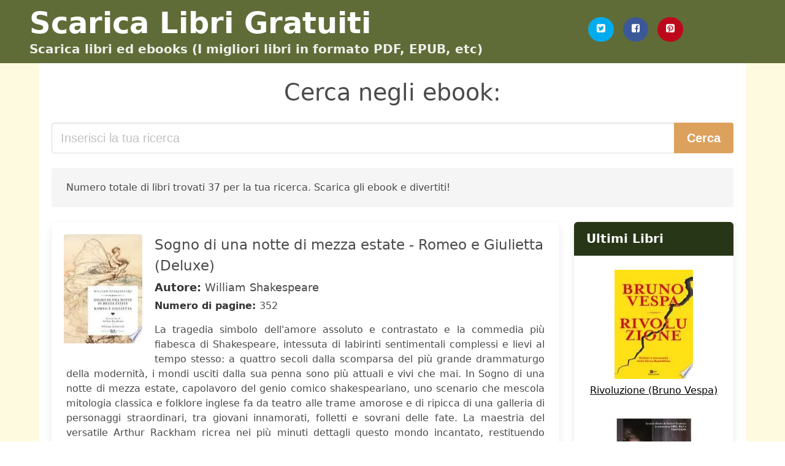

--- FILE ---
content_type: text/html; charset=UTF-8
request_url: https://scaricarelibri.net/sogno-di-una-notte-di-mezza-estate.html
body_size: 17091
content:
<!doctype html>
<html lang="it">

<head>
    
            <meta http-equiv="Content-Type" content="text/html; charset=UTF-8" />

<title>Scarica ebook da Sogno Di Una Notte Di Mezza Estate| Scaricare libri</title>

<meta http-equiv="X-UA-Compatible" content="IE=edge" />
<meta name="viewport" content="width=device-width,minimum-scale=1,initial-scale=1" />

    <meta name="robots" content="max-snippet:-1, max-image-preview:large, max-video-preview:-1" />

    <link rel="amphtml" href="https://scaricarelibri.net/amp/sogno-di-una-notte-di-mezza-estate.html" />

<meta name="description" content="Scarica gratuitamente ebook da Sogno di una notte di mezza estate   Romeo e Giulietta  Deluxe. William Shakespeare. La tragedia simbolo dell amore assoluto e contrastato e la commedia più fiabesca di Shakespeare,..." />
<meta name="keywords" content="sogno di una notte di mezza estate, William Shakespeare, pdf, epub, libri, gratis, romanzi, libri completi,  books, ebooks, scaricare" />
<link rel="canonical" href="https://scaricarelibri.net/sogno-di-una-notte-di-mezza-estate.html" />
<link rel="shortcut icon" type="image/x-icon" href="[data-uri]"  />
<link rel="stylesheet" href="/css/my-2.css?v=59" type="text/css" media="all" />

<meta name="thumbnail" content="https://scaricarelibri.net/images/libro/sogno-di-una-notte-di-mezza-estate-romeo-e-giulietta-deluxe-id-JQfxCwAAQBAJ.jpg" />
<meta property="og:url" content="https://scaricarelibri.net/sogno-di-una-notte-di-mezza-estate.html" />
<meta property="og:site_name" content="Scaricare Libri" />
<meta property="og:locale" content="it_IT" />
<meta property="og:type" content="article" />
<meta property="og:title" content="Scarica ebook da Sogno Di Una Notte Di Mezza Estate| Scaricare libri" />
<meta property="og:description" content="Scarica gratuitamente ebook da Sogno di una notte di mezza estate   Romeo e Giulietta  Deluxe. William Shakespeare. La tragedia simbolo dell amore assoluto e contrastato e la commedia più fiabesca di Shakespeare,..." />
<meta property="og:image" content="https://scaricarelibri.net/images/libro/sogno-di-una-notte-di-mezza-estate-romeo-e-giulietta-deluxe-id-JQfxCwAAQBAJ.jpg" />
<meta property="og:image:secure_url" content="https://scaricarelibri.net/images/libro/sogno-di-una-notte-di-mezza-estate-romeo-e-giulietta-deluxe-id-JQfxCwAAQBAJ.jpg" />


<!-- Global site tag (gtag.js) - Google Analytics -->
<script async src="https://www.googletagmanager.com/gtag/js?id=G-E5CDTSB1N5"></script>
<script>
    window.dataLayer = window.dataLayer || [];
    function gtag(){dataLayer.push(arguments);}
    gtag('js', new Date());

    gtag('config', 'G-E5CDTSB1N5');
</script>


    
   


    
</head>

<body>



    <header class="hero is-primary is-fullwidth" >
        <div class="hero-body" id="myheader">
            <div class="columns is-multiline is-mobile">
                <div class="column container is-9">

                    <h1 class="title is-1"><a title="Scarica Libri ed Ebook completamente gratis" href="/">Scarica Libri Gratuiti</a></h1>

                    <h2 class="subtitle">Scarica libri ed ebooks (I migliori libri in formato PDF, EPUB, etc)</h2>

                </div>

                <div class="column container" id="mysocial">
                    <a rel="noopener noreferrer nofollow" aria-label="Twitter" target="_blank" href="https://twitter.com/home?status=Ebook+https%3A%2F%2Fscaricarelibri.net%2Fsogno-di-una-notte-di-mezza-estate.html+%23ebook" class="icon-button icono-twitter">
<svg class="icon icon-twitter-square"><use xlink:href="#icon-twitter-square"></use></svg>
</a>

<a rel="noopener noreferrer nofollow" aria-label="Facebook" target="_blank" href="https://www.facebook.com/sharer/sharer.php?u=https%3A%2F%2Fscaricarelibri.net%2Fsogno-di-una-notte-di-mezza-estate.html" class="icon-button icono-facebook">
<svg class="icon icon-facebook-square"><use xlink:href="#icon-facebook-square"></use></svg>
</a>

<a rel="noopener noreferrer nofollow" aria-label="Pinterest" target="_blank" href="http://pinterest.com/pin/create/button/?url=https%3A%2F%2Fscaricarelibri.net%2Fsogno-di-una-notte-di-mezza-estate.html" class="icon-button icono-pinterest">
<svg class="icon icon-pinterest-square"><use xlink:href="#icon-pinterest-square"></use></svg>
</a>
                </div>

            </div> <!-- columns-->
        </div><!-- hero-body -->
    </header>


    <div class="container is-fullwidth" id="mycontent">

            <h3 id="mysearch">
    Cerca negli ebook:</h3>

<div class="columns">

            <form action="/" method="POST" class="column is-12">

        <div class="field has-addons">

            <div class="control is-expanded">
                <input aria-label="Search" class="input is-medium" type="text" name="SEARCH" placeholder="Inserisci la tua ricerca">
            </div>

            <div class="control">
                <input id="boton-buscar" class="button is-medium is-success" type="submit" value="Cerca" />
            </div>

        </div>

    </form>

</div>        
        
    <div class="notification">

        Numero totale di libri trovati 37 per la tua ricerca. Scarica gli ebook e divertiti!    </div>




    <div class="columns">

    <section id="mybooks" class="column is-9">

        
            
                <article class="card mybookcard">

                    <div class="card-image">

                        <figure class="image">

                                                            <picture><source srcset="https://cdn1.scaricarelibri.net/images/libro/sogno-di-una-notte-di-mezza-estate-romeo-e-giulietta-deluxe-id-JQfxCwAAQBAJ.webp" type="image/webp" /><img class="mycover" loading="lazy" height="178" width="128" src="https://cdn1.scaricarelibri.net/images/libro/sogno-di-una-notte-di-mezza-estate-romeo-e-giulietta-deluxe-id-JQfxCwAAQBAJ.jpg" alt="Sogno di una notte di mezza estate - Romeo e Giulietta (Deluxe)"/></picture>                            
                        </figure>
                    </div>

                    <div class="card-content">

                        <header>

                            <h2>
                                Sogno di una notte di mezza estate - Romeo e Giulietta (Deluxe)                            </h2>

                                                            <h3><strong>Autore: </strong> William Shakespeare</h3>
                            


                            <strong>Numero di pagine: </strong>352

                        </header>


                        
                            <p>
                                La tragedia simbolo dell'amore assoluto e contrastato e la commedia più fiabesca di Shakespeare, intessuta di labirinti sentimentali complessi e lievi al tempo stesso: a quattro secoli dalla scomparsa del più grande drammaturgo della modernità, i mondi usciti dalla sua penna sono più attuali e vivi che mai. In Sogno di una notte di mezza estate, capolavoro del genio comico shakespeariano, uno scenario che mescola mitologia classica e folklore inglese fa da teatro alle trame amorose e di ripicca di una galleria di personaggi straordinari, tra giovani innamorati, folletti e sovrani delle fate. La maestria del versatile Arthur Rackham ricrea nei più minuti dettagli questo mondo incantato, restituendo visivamente il brio e la raffinatezza di una commedia indimenticabile. Con Romeo e Giulietta ritroviamo l'eterno conflitto tra cuore e calcolo, tra lo splendore dell'innocenza e la cinica ottusità dell'esperienza; William Hatherell segue con tocco delicato la storia dei due sfortunati amanti adolescenti, dando corpo e colore al racconto di una passione struggente e luminosa. Due grandi artisti, diversi e complementari, per un'edizione pregiata che ripropone due dei più celebri...                            </p>

                        


                    </div>

                    <footer>

                        <div class="mybuttons">

                            

                                <a class="button is-medium is-success" title="Sogno di una notte di mezza estate   Romeo e Giulietta  Deluxe"  href="javascript:myopen('JQfxCwAAQBAJ',1,'Sogno+di+una+notte+di+mezza+estate+++Romeo+e+Giulietta++Deluxe')" >
                                    <svg class="icon icon-arrow-right"><use xlink:href="#icon-arrow-right"></use></svg>
                                    <span>Vedi maggiori dettagli</span>
                                    <svg class="icon icon-arrow-left"><use xlink:href="#icon-arrow-left"></use></svg>
                                </a>


                            
                        </div>


                        <div class="card-footer">

                                <span class="card-footer-item">
                                        <a rel="noopener noreferrer nofollow" aria-label="Facebook" target="_blank" href="https://www.facebook.com/sharer/sharer.php?u=https://scaricarelibri.net/images/libro/sogno-di-una-notte-di-mezza-estate-romeo-e-giulietta-deluxe-id-JQfxCwAAQBAJ.jpg" class="button icono-facebook" onclick="gtag('event', 'click facebook');" >
                                        <svg class="icon icon-facebook-square"><use xlink:href="#icon-facebook-square"></use></svg>
                                        </a>
                                </span>

                                <span class="card-footer-item">
                                        <a rel="noopener noreferrer nofollow" aria-label="Twitter" target="_blank" href="https://twitter.com/home?status=https%3A%2F%2Fscaricarelibri.net%2Fimages%2Flibro%2Fsogno-di-una-notte-di-mezza-estate-romeo-e-giulietta-deluxe-id-JQfxCwAAQBAJ.jpg" class="button icono-twitter" onclick="gtag('event', 'click twitter');"  >
                                        <svg class="icon icon-twitter-square"><use xlink:href="#icon-twitter-square"></use></svg>
                                        </a>
                                </span>

                                <span class="card-footer-item">
                                    <a rel="noopener noreferrer nofollow" aria-label="Whatsapp" target="_blank" href="whatsapp://send?text=https://scaricarelibri.net/images/libro/sogno-di-una-notte-di-mezza-estate-romeo-e-giulietta-deluxe-id-JQfxCwAAQBAJ.jpg" class="button icono-whastapp" data-action="share/whatsapp/share" onclick="gtag('event', 'click whatsapp');"  >
                                    <svg class="icon icon-whatsapp"><use xlink:href="#icon-whatsapp"></use></svg>
                                    </a>
                                </span>

                                <span class="card-footer-item">
                                    <a rel="noopener noreferrer nofollow" aria-label="Pinterest" target="_blank" href="http://pinterest.com/pin/create/button/?url=https://scaricarelibri.net/images/libro/sogno-di-una-notte-di-mezza-estate-romeo-e-giulietta-deluxe-id-JQfxCwAAQBAJ.jpg" class="button icono-pinterest" data-action="share/whatsapp/share" onclick="gtag('event', 'click whatsapp');"  >
                                    <svg class="icon icon-pinterest-square"><use xlink:href="#icon-pinterest-square"></use></svg>
                                    </a>
                                </span>

                        </div>



                    </footer>




                </article>


        
            
                <article class="card mybookcard">

                    <div class="card-image">

                        <figure class="image">

                                                            <picture><source srcset="https://cdn1.scaricarelibri.net/images/libro/sogno-di-una-notte-di-mezza-estate-id-7KYNyamsTUoC.webp" type="image/webp" /><img class="mycover" loading="lazy" height="178" width="128" src="https://cdn1.scaricarelibri.net/images/libro/sogno-di-una-notte-di-mezza-estate-id-7KYNyamsTUoC.jpg" alt="Sogno di una notte di mezza estate"/></picture>                            
                        </figure>
                    </div>

                    <div class="card-content">

                        <header>

                            <h2>
                                Sogno di una notte di mezza estate                            </h2>

                                                            <h3><strong>Autore: </strong> William Shakespeare</h3>
                            


                            <strong>Numero di pagine: </strong>128

                        </header>


                        
                            <p>
                                Edizione integrale Cura e traduzione di Guido Bulla Nel Sogno di una notte di mezza estate, scritto quasi contemporaneamente a Romeo e Giulietta, s’intrecciano quattro vicende. Mentre Teseo, duca di Atene, sta per sposare l’Amazzone Ippolita dopo averla sconfitta in battaglia, i rapporti fra due coppie di giovani cittadini (Ermia e Lisandro, Elena e Demetrio), e persino quelli tra i sovrani delle Fate Oberon e Titania, sono inizialmente problematici. In un bosco popolato di presenze soprannaturali, la magia di un fiore e l’intervento di Puck, folletto pasticcione, creano e poi risolvono, nel corso di una lunga notte estiva, situazioni di totale anarchia dei sensi. Se agli ingredienti aggiungiamo un’irresistibile compagnia di guitti intenti ad allestire tragicomiche storie d’amore, prodigiose metamorfosi e una altrettanto prodigiosa varietà poetica, otterremo una delle più belle commedie di Shakespeare. Non si contano le versioni teatrali e cinematografiche, le pellicole d’animazione, le musiche, le opere liriche, i balletti, i quadri e i fumetti che hanno tratto ispirazione dal Sogno.William Shakespearenacque a Stratford on Avon nel 1564. Nel 1592 era già conosciuto ...                            </p>

                        


                    </div>

                    <footer>

                        <div class="mybuttons">

                            

                                <a class="button is-medium is-success" title="Sogno di una notte di mezza estate"  href="javascript:myopen('7KYNyamsTUoC',1,'Sogno+di+una+notte+di+mezza+estate')" >
                                    <svg class="icon icon-arrow-right"><use xlink:href="#icon-arrow-right"></use></svg>
                                    <span>Vedi maggiori dettagli</span>
                                    <svg class="icon icon-arrow-left"><use xlink:href="#icon-arrow-left"></use></svg>
                                </a>


                            
                        </div>


                        <div class="card-footer">

                                <span class="card-footer-item">
                                        <a rel="noopener noreferrer nofollow" aria-label="Facebook" target="_blank" href="https://www.facebook.com/sharer/sharer.php?u=https://scaricarelibri.net/images/libro/sogno-di-una-notte-di-mezza-estate-id-7KYNyamsTUoC.jpg" class="button icono-facebook" onclick="gtag('event', 'click facebook');" >
                                        <svg class="icon icon-facebook-square"><use xlink:href="#icon-facebook-square"></use></svg>
                                        </a>
                                </span>

                                <span class="card-footer-item">
                                        <a rel="noopener noreferrer nofollow" aria-label="Twitter" target="_blank" href="https://twitter.com/home?status=https%3A%2F%2Fscaricarelibri.net%2Fimages%2Flibro%2Fsogno-di-una-notte-di-mezza-estate-id-7KYNyamsTUoC.jpg" class="button icono-twitter" onclick="gtag('event', 'click twitter');"  >
                                        <svg class="icon icon-twitter-square"><use xlink:href="#icon-twitter-square"></use></svg>
                                        </a>
                                </span>

                                <span class="card-footer-item">
                                    <a rel="noopener noreferrer nofollow" aria-label="Whatsapp" target="_blank" href="whatsapp://send?text=https://scaricarelibri.net/images/libro/sogno-di-una-notte-di-mezza-estate-id-7KYNyamsTUoC.jpg" class="button icono-whastapp" data-action="share/whatsapp/share" onclick="gtag('event', 'click whatsapp');"  >
                                    <svg class="icon icon-whatsapp"><use xlink:href="#icon-whatsapp"></use></svg>
                                    </a>
                                </span>

                                <span class="card-footer-item">
                                    <a rel="noopener noreferrer nofollow" aria-label="Pinterest" target="_blank" href="http://pinterest.com/pin/create/button/?url=https://scaricarelibri.net/images/libro/sogno-di-una-notte-di-mezza-estate-id-7KYNyamsTUoC.jpg" class="button icono-pinterest" data-action="share/whatsapp/share" onclick="gtag('event', 'click whatsapp');"  >
                                    <svg class="icon icon-pinterest-square"><use xlink:href="#icon-pinterest-square"></use></svg>
                                    </a>
                                </span>

                        </div>



                    </footer>




                </article>


        
            
                <article class="card mybookcard">

                    <div class="card-image">

                        <figure class="image">

                                                            <picture><source srcset="https://cdn1.scaricarelibri.net/images/libro/sogno-di-una-notte-di-mezza-estate-ediz-a-colori-id-Q-AyzgEACAAJ.webp" type="image/webp" /><img class="mycover" loading="lazy" height="178" width="128" src="https://cdn1.scaricarelibri.net/images/libro/sogno-di-una-notte-di-mezza-estate-ediz-a-colori-id-Q-AyzgEACAAJ.jpg" alt="Sogno di una notte di mezza estate. Ediz. a colori"/></picture>                            
                        </figure>
                    </div>

                    <div class="card-content">

                        <header>

                            <h2>
                                Sogno di una notte di mezza estate. Ediz. a colori                            </h2>

                                                            <h3><strong>Autore: </strong> William Shakespeare , Georghia Ellinas</h3>
                            


                            <strong>Numero di pagine: </strong>32

                        </header>


                        


                    </div>

                    <footer>

                        <div class="mybuttons">

                            

                                <a class="button is-medium is-success" title="Sogno di una notte di mezza estate. Ediz. a colori"  href="javascript:myopen('Q-AyzgEACAAJ',1,'Sogno+di+una+notte+di+mezza+estate.+Ediz.+a+colori')" >
                                    <svg class="icon icon-arrow-right"><use xlink:href="#icon-arrow-right"></use></svg>
                                    <span>Vedi maggiori dettagli</span>
                                    <svg class="icon icon-arrow-left"><use xlink:href="#icon-arrow-left"></use></svg>
                                </a>


                            
                        </div>


                        <div class="card-footer">

                                <span class="card-footer-item">
                                        <a rel="noopener noreferrer nofollow" aria-label="Facebook" target="_blank" href="https://www.facebook.com/sharer/sharer.php?u=https://scaricarelibri.net/images/libro/sogno-di-una-notte-di-mezza-estate-ediz-a-colori-id-Q-AyzgEACAAJ.jpg" class="button icono-facebook" onclick="gtag('event', 'click facebook');" >
                                        <svg class="icon icon-facebook-square"><use xlink:href="#icon-facebook-square"></use></svg>
                                        </a>
                                </span>

                                <span class="card-footer-item">
                                        <a rel="noopener noreferrer nofollow" aria-label="Twitter" target="_blank" href="https://twitter.com/home?status=https%3A%2F%2Fscaricarelibri.net%2Fimages%2Flibro%2Fsogno-di-una-notte-di-mezza-estate-ediz-a-colori-id-Q-AyzgEACAAJ.jpg" class="button icono-twitter" onclick="gtag('event', 'click twitter');"  >
                                        <svg class="icon icon-twitter-square"><use xlink:href="#icon-twitter-square"></use></svg>
                                        </a>
                                </span>

                                <span class="card-footer-item">
                                    <a rel="noopener noreferrer nofollow" aria-label="Whatsapp" target="_blank" href="whatsapp://send?text=https://scaricarelibri.net/images/libro/sogno-di-una-notte-di-mezza-estate-ediz-a-colori-id-Q-AyzgEACAAJ.jpg" class="button icono-whastapp" data-action="share/whatsapp/share" onclick="gtag('event', 'click whatsapp');"  >
                                    <svg class="icon icon-whatsapp"><use xlink:href="#icon-whatsapp"></use></svg>
                                    </a>
                                </span>

                                <span class="card-footer-item">
                                    <a rel="noopener noreferrer nofollow" aria-label="Pinterest" target="_blank" href="http://pinterest.com/pin/create/button/?url=https://scaricarelibri.net/images/libro/sogno-di-una-notte-di-mezza-estate-ediz-a-colori-id-Q-AyzgEACAAJ.jpg" class="button icono-pinterest" data-action="share/whatsapp/share" onclick="gtag('event', 'click whatsapp');"  >
                                    <svg class="icon icon-pinterest-square"><use xlink:href="#icon-pinterest-square"></use></svg>
                                    </a>
                                </span>

                        </div>



                    </footer>




                </article>


        
            
                <article class="card mybookcard">

                    <div class="card-image">

                        <figure class="image">

                                                            <picture><source srcset="https://cdn1.scaricarelibri.net/images/libro/sogno-di-una-notte-di-mezza-estate-id-YC3RvrWX7wMC.webp" type="image/webp" /><img class="mycover" loading="lazy" height="178" width="128" src="https://cdn1.scaricarelibri.net/images/libro/sogno-di-una-notte-di-mezza-estate-id-YC3RvrWX7wMC.jpg" alt="Sogno di una notte di mezza estate"/></picture>                            
                        </figure>
                    </div>

                    <div class="card-content">

                        <header>

                            <h2>
                                Sogno di una notte di mezza estate                            </h2>

                                                            <h3><strong>Autore: </strong> William Shakespeare</h3>
                            


                            <strong>Numero di pagine: </strong>256

                        </header>


                        
                            <p>
                                Il linguaggio di Shakespeare è il più grande che il mondo abbia conosciuto. Vladimir Nabokov                            </p>

                        


                    </div>

                    <footer>

                        <div class="mybuttons">

                            

                                <a class="button is-medium is-success" title="Sogno di una notte di mezza estate"  href="javascript:myopen('YC3RvrWX7wMC',1,'Sogno+di+una+notte+di+mezza+estate')" >
                                    <svg class="icon icon-arrow-right"><use xlink:href="#icon-arrow-right"></use></svg>
                                    <span>Vedi maggiori dettagli</span>
                                    <svg class="icon icon-arrow-left"><use xlink:href="#icon-arrow-left"></use></svg>
                                </a>


                            
                        </div>


                        <div class="card-footer">

                                <span class="card-footer-item">
                                        <a rel="noopener noreferrer nofollow" aria-label="Facebook" target="_blank" href="https://www.facebook.com/sharer/sharer.php?u=https://scaricarelibri.net/images/libro/sogno-di-una-notte-di-mezza-estate-id-YC3RvrWX7wMC.jpg" class="button icono-facebook" onclick="gtag('event', 'click facebook');" >
                                        <svg class="icon icon-facebook-square"><use xlink:href="#icon-facebook-square"></use></svg>
                                        </a>
                                </span>

                                <span class="card-footer-item">
                                        <a rel="noopener noreferrer nofollow" aria-label="Twitter" target="_blank" href="https://twitter.com/home?status=https%3A%2F%2Fscaricarelibri.net%2Fimages%2Flibro%2Fsogno-di-una-notte-di-mezza-estate-id-YC3RvrWX7wMC.jpg" class="button icono-twitter" onclick="gtag('event', 'click twitter');"  >
                                        <svg class="icon icon-twitter-square"><use xlink:href="#icon-twitter-square"></use></svg>
                                        </a>
                                </span>

                                <span class="card-footer-item">
                                    <a rel="noopener noreferrer nofollow" aria-label="Whatsapp" target="_blank" href="whatsapp://send?text=https://scaricarelibri.net/images/libro/sogno-di-una-notte-di-mezza-estate-id-YC3RvrWX7wMC.jpg" class="button icono-whastapp" data-action="share/whatsapp/share" onclick="gtag('event', 'click whatsapp');"  >
                                    <svg class="icon icon-whatsapp"><use xlink:href="#icon-whatsapp"></use></svg>
                                    </a>
                                </span>

                                <span class="card-footer-item">
                                    <a rel="noopener noreferrer nofollow" aria-label="Pinterest" target="_blank" href="http://pinterest.com/pin/create/button/?url=https://scaricarelibri.net/images/libro/sogno-di-una-notte-di-mezza-estate-id-YC3RvrWX7wMC.jpg" class="button icono-pinterest" data-action="share/whatsapp/share" onclick="gtag('event', 'click whatsapp');"  >
                                    <svg class="icon icon-pinterest-square"><use xlink:href="#icon-pinterest-square"></use></svg>
                                    </a>
                                </span>

                        </div>



                    </footer>




                </article>


        
            
                <article class="card mybookcard">

                    <div class="card-image">

                        <figure class="image">

                                                            <picture><source srcset="https://cdn1.scaricarelibri.net/images/libro/sogno-d-una-notte-di-mezza-estate-id-OiGMDwAAQBAJ.webp" type="image/webp" /><img class="mycover" loading="lazy" height="178" width="128" src="https://cdn1.scaricarelibri.net/images/libro/sogno-d-una-notte-di-mezza-estate-id-OiGMDwAAQBAJ.jpg" alt="Sogno d'una notte di mezza estate"/></picture>                            
                        </figure>
                    </div>

                    <div class="card-content">

                        <header>

                            <h2>
                                Sogno d'una notte di mezza estate                            </h2>

                                                            <h3><strong>Autore: </strong> William Shakespeare</h3>
                            


                            

                        </header>


                        
                            <p>
                                Sogno di una notte di mezza estate (titolo originale: "A Midsummer Night's Dream") fu scritta probabilmente tra il 1593 e il 1595. E' senza dubbio una delle commedie più conosciute e apprezzate di William Shakespeare. L'opera si compone di tre storie collegate tra loro dalla celebrazione del matrimonio tra Teseo, duca di Atene, e Ippolita, regina delle Amazzoni. La prima storia racconta di quattro giovani ateniesi: Lisandro e Demetrio che amano Ermia, Ermia che ama Lisandro ed Elena che ama Demetrio. La trama è complicata dal padre di Ermia, che le impone di sposare Demetrio. Ernia e Lisandro decidono così di fuggire nei boschi, accompagnati da Elena e Demetrio, ma i quattro si perdono nel buio e nelle loro schermaglie amorose. La seconda storia parla di Oberon e Titania, rispettivamente re degli elfi e regina delle fate, che per il matrimonio fra Teseo e Ippolita si recano nel medesimo bosco dei quattro giovani fuggitivi. Ancora nel bosco si svolge la terza storia, incentrata su una compagnia di artigiani che vuole mettere in scena una rappresentazione teatrale sul tema di Piramo e Tisbe (qui vale la pena segnalare il personaggio di Nick Bottom, uno dei più apprezzati...                            </p>

                        


                    </div>

                    <footer>

                        <div class="mybuttons">

                            

                                <a class="button is-medium is-success" title="Sogno d una notte di mezza estate"  href="javascript:myopen('OiGMDwAAQBAJ',1,'Sogno+d+una+notte+di+mezza+estate')" >
                                    <svg class="icon icon-arrow-right"><use xlink:href="#icon-arrow-right"></use></svg>
                                    <span>Vedi maggiori dettagli</span>
                                    <svg class="icon icon-arrow-left"><use xlink:href="#icon-arrow-left"></use></svg>
                                </a>


                            
                        </div>


                        <div class="card-footer">

                                <span class="card-footer-item">
                                        <a rel="noopener noreferrer nofollow" aria-label="Facebook" target="_blank" href="https://www.facebook.com/sharer/sharer.php?u=https://scaricarelibri.net/images/libro/sogno-d-una-notte-di-mezza-estate-id-OiGMDwAAQBAJ.jpg" class="button icono-facebook" onclick="gtag('event', 'click facebook');" >
                                        <svg class="icon icon-facebook-square"><use xlink:href="#icon-facebook-square"></use></svg>
                                        </a>
                                </span>

                                <span class="card-footer-item">
                                        <a rel="noopener noreferrer nofollow" aria-label="Twitter" target="_blank" href="https://twitter.com/home?status=https%3A%2F%2Fscaricarelibri.net%2Fimages%2Flibro%2Fsogno-d-una-notte-di-mezza-estate-id-OiGMDwAAQBAJ.jpg" class="button icono-twitter" onclick="gtag('event', 'click twitter');"  >
                                        <svg class="icon icon-twitter-square"><use xlink:href="#icon-twitter-square"></use></svg>
                                        </a>
                                </span>

                                <span class="card-footer-item">
                                    <a rel="noopener noreferrer nofollow" aria-label="Whatsapp" target="_blank" href="whatsapp://send?text=https://scaricarelibri.net/images/libro/sogno-d-una-notte-di-mezza-estate-id-OiGMDwAAQBAJ.jpg" class="button icono-whastapp" data-action="share/whatsapp/share" onclick="gtag('event', 'click whatsapp');"  >
                                    <svg class="icon icon-whatsapp"><use xlink:href="#icon-whatsapp"></use></svg>
                                    </a>
                                </span>

                                <span class="card-footer-item">
                                    <a rel="noopener noreferrer nofollow" aria-label="Pinterest" target="_blank" href="http://pinterest.com/pin/create/button/?url=https://scaricarelibri.net/images/libro/sogno-d-una-notte-di-mezza-estate-id-OiGMDwAAQBAJ.jpg" class="button icono-pinterest" data-action="share/whatsapp/share" onclick="gtag('event', 'click whatsapp');"  >
                                    <svg class="icon icon-pinterest-square"><use xlink:href="#icon-pinterest-square"></use></svg>
                                    </a>
                                </span>

                        </div>



                    </footer>




                </article>


        
            
                <article class="card mybookcard">

                    <div class="card-image">

                        <figure class="image">

                                                            <picture><source srcset="https://cdn1.scaricarelibri.net/images/libro/commedie-romantiche-id-WS-bAAAAQBAJ.webp" type="image/webp" /><img class="mycover" loading="lazy" height="178" width="128" src="https://cdn1.scaricarelibri.net/images/libro/commedie-romantiche-id-WS-bAAAAQBAJ.jpg" alt="Commedie romantiche"/></picture>                            
                        </figure>
                    </div>

                    <div class="card-content">

                        <header>

                            <h2>
                                Commedie romantiche                            </h2>

                                                            <h3><strong>Autore: </strong> William Shakespeare</h3>
                            


                            <strong>Numero di pagine: </strong>900

                        </header>


                        
                            <p>
                                "Tutto il mondo è palcoscenico, e gli uomini e le donne sono soltanto attori Ed ognuno, nel tempo che gli è dato, recita molte parti." Sono proprio la vita e le sue vicende che Shakespeare mette in scena, creando situazioni ora comiche, tragicomiche o assurde in una fitta rete di giochi di specchi, travestimenti, irresistibili situazioni farsesche, attingendo dalla commedia classica e dalla novellistica italiana, come spiega Northorp Frye nel saggio introduttivo. Assistiamo così ai fraintendimenti basati sul tradizionale scambio dei fratelli gemelli nella Commedia degli errori o nella Dodicesima notte, al duello amoroso fra Petruchio e Katherine nella Bisbetica domata, alle atmosfere romantiche immerse nella magia di una natura ancora incontaminata nel Sogno di una notte di mezza estate r in Come vi piace. E ancora al senso quasi tragico dell'esistenza che pervade il Mercante di Venezia, all'eterno dilemma della scelta tra amicizia a amore nei Due gentiluomini di Verona, allo scontro tra castità e seduzione in Pene d'amor perdute, alle scaramucce argute di Benedick e Beatrice in Molto rumore per nulla e alle peripezie esilaranti del gigantesco e smargiasso Falstaff nelle...                            </p>

                        


                    </div>

                    <footer>

                        <div class="mybuttons">

                            

                                <a class="button is-medium is-success" title="Commedie romantiche"  href="javascript:myopen('WS-bAAAAQBAJ',1,'Commedie+romantiche')" >
                                    <svg class="icon icon-arrow-right"><use xlink:href="#icon-arrow-right"></use></svg>
                                    <span>Vedi maggiori dettagli</span>
                                    <svg class="icon icon-arrow-left"><use xlink:href="#icon-arrow-left"></use></svg>
                                </a>


                            
                        </div>


                        <div class="card-footer">

                                <span class="card-footer-item">
                                        <a rel="noopener noreferrer nofollow" aria-label="Facebook" target="_blank" href="https://www.facebook.com/sharer/sharer.php?u=https://scaricarelibri.net/images/libro/commedie-romantiche-id-WS-bAAAAQBAJ.jpg" class="button icono-facebook" onclick="gtag('event', 'click facebook');" >
                                        <svg class="icon icon-facebook-square"><use xlink:href="#icon-facebook-square"></use></svg>
                                        </a>
                                </span>

                                <span class="card-footer-item">
                                        <a rel="noopener noreferrer nofollow" aria-label="Twitter" target="_blank" href="https://twitter.com/home?status=https%3A%2F%2Fscaricarelibri.net%2Fimages%2Flibro%2Fcommedie-romantiche-id-WS-bAAAAQBAJ.jpg" class="button icono-twitter" onclick="gtag('event', 'click twitter');"  >
                                        <svg class="icon icon-twitter-square"><use xlink:href="#icon-twitter-square"></use></svg>
                                        </a>
                                </span>

                                <span class="card-footer-item">
                                    <a rel="noopener noreferrer nofollow" aria-label="Whatsapp" target="_blank" href="whatsapp://send?text=https://scaricarelibri.net/images/libro/commedie-romantiche-id-WS-bAAAAQBAJ.jpg" class="button icono-whastapp" data-action="share/whatsapp/share" onclick="gtag('event', 'click whatsapp');"  >
                                    <svg class="icon icon-whatsapp"><use xlink:href="#icon-whatsapp"></use></svg>
                                    </a>
                                </span>

                                <span class="card-footer-item">
                                    <a rel="noopener noreferrer nofollow" aria-label="Pinterest" target="_blank" href="http://pinterest.com/pin/create/button/?url=https://scaricarelibri.net/images/libro/commedie-romantiche-id-WS-bAAAAQBAJ.jpg" class="button icono-pinterest" data-action="share/whatsapp/share" onclick="gtag('event', 'click whatsapp');"  >
                                    <svg class="icon icon-pinterest-square"><use xlink:href="#icon-pinterest-square"></use></svg>
                                    </a>
                                </span>

                        </div>



                    </footer>




                </article>


        
            
                <article class="card mybookcard">

                    <div class="card-image">

                        <figure class="image">

                                                            <picture><source srcset="https://cdn1.scaricarelibri.net/images/libro/sogno-di-una-notte-di-mezza-estate-id-z25uyQEACAAJ.webp" type="image/webp" /><img class="mycover" loading="lazy" height="178" width="128" src="https://cdn1.scaricarelibri.net/images/libro/sogno-di-una-notte-di-mezza-estate-id-z25uyQEACAAJ.jpg" alt="Sogno di una notte di mezza estate"/></picture>                            
                        </figure>
                    </div>

                    <div class="card-content">

                        <header>

                            <h2>
                                Sogno di una notte di mezza estate                            </h2>

                                                            <h3><strong>Autore: </strong> Daniele Aristarco</h3>
                            


                            <strong>Numero di pagine: </strong>80

                        </header>


                        


                    </div>

                    <footer>

                        <div class="mybuttons">

                            

                                <a class="button is-medium is-success" title="Sogno di una notte di mezza estate"  href="javascript:myopen('z25uyQEACAAJ',1,'Sogno+di+una+notte+di+mezza+estate')" >
                                    <svg class="icon icon-arrow-right"><use xlink:href="#icon-arrow-right"></use></svg>
                                    <span>Vedi maggiori dettagli</span>
                                    <svg class="icon icon-arrow-left"><use xlink:href="#icon-arrow-left"></use></svg>
                                </a>


                            
                        </div>


                        <div class="card-footer">

                                <span class="card-footer-item">
                                        <a rel="noopener noreferrer nofollow" aria-label="Facebook" target="_blank" href="https://www.facebook.com/sharer/sharer.php?u=https://scaricarelibri.net/images/libro/sogno-di-una-notte-di-mezza-estate-id-z25uyQEACAAJ.jpg" class="button icono-facebook" onclick="gtag('event', 'click facebook');" >
                                        <svg class="icon icon-facebook-square"><use xlink:href="#icon-facebook-square"></use></svg>
                                        </a>
                                </span>

                                <span class="card-footer-item">
                                        <a rel="noopener noreferrer nofollow" aria-label="Twitter" target="_blank" href="https://twitter.com/home?status=https%3A%2F%2Fscaricarelibri.net%2Fimages%2Flibro%2Fsogno-di-una-notte-di-mezza-estate-id-z25uyQEACAAJ.jpg" class="button icono-twitter" onclick="gtag('event', 'click twitter');"  >
                                        <svg class="icon icon-twitter-square"><use xlink:href="#icon-twitter-square"></use></svg>
                                        </a>
                                </span>

                                <span class="card-footer-item">
                                    <a rel="noopener noreferrer nofollow" aria-label="Whatsapp" target="_blank" href="whatsapp://send?text=https://scaricarelibri.net/images/libro/sogno-di-una-notte-di-mezza-estate-id-z25uyQEACAAJ.jpg" class="button icono-whastapp" data-action="share/whatsapp/share" onclick="gtag('event', 'click whatsapp');"  >
                                    <svg class="icon icon-whatsapp"><use xlink:href="#icon-whatsapp"></use></svg>
                                    </a>
                                </span>

                                <span class="card-footer-item">
                                    <a rel="noopener noreferrer nofollow" aria-label="Pinterest" target="_blank" href="http://pinterest.com/pin/create/button/?url=https://scaricarelibri.net/images/libro/sogno-di-una-notte-di-mezza-estate-id-z25uyQEACAAJ.jpg" class="button icono-pinterest" data-action="share/whatsapp/share" onclick="gtag('event', 'click whatsapp');"  >
                                    <svg class="icon icon-pinterest-square"><use xlink:href="#icon-pinterest-square"></use></svg>
                                    </a>
                                </span>

                        </div>



                    </footer>




                </article>


        
            
                <article class="card mybookcard">

                    <div class="card-image">

                        <figure class="image">

                                                            <picture><source srcset="https://cdn1.scaricarelibri.net/images/libro/sogno-di-una-notte-di-mezza-estate-id-xiHYAwAAQBAJ.webp" type="image/webp" /><img class="mycover" loading="lazy" height="178" width="128" src="https://cdn1.scaricarelibri.net/images/libro/sogno-di-una-notte-di-mezza-estate-id-xiHYAwAAQBAJ.jpg" alt="Sogno di una notte di mezza estate"/></picture>                            
                        </figure>
                    </div>

                    <div class="card-content">

                        <header>

                            <h2>
                                Sogno di una notte di mezza estate                            </h2>

                                                            <h3><strong>Autore: </strong> William Shakespeare</h3>
                            


                            

                        </header>


                        
                            <p>
                                Sogno di una notte di mezza estate (titolo originale: "A Midsummer Night's Dream") fu scritta probabilmente tra il 1593 e il 1595. E' senza dubbio una delle commedie più conosciute e apprezzate di William Shakespeare. L'opera si compone di tre storie collegate tra loro dalla celebrazione del matrimonio tra Teseo, duca di Atene, e Ippolita, regina delle Amazzoni. La prima storia racconta di quattro giovani ateniesi: Lisandro e Demetrio che amano Ermia, Ermia che ama Lisandro ed Elena che ama Demetrio. La trama è complicata dal padre di Ermia, che le impone di sposare Demetrio. Ernia e Lisandro decidono così di fuggire nei boschi, accompagnati da Elena e Demetrio, ma i quattro si perdono nel buio e nelle loro schermaglie amorose. La seconda storia parla di Oberon e Titania, rispettivamente re degli elfi e regina delle fate, che per il matrimonio fra Teseo e Ippolita si recano nel medesimo bosco dei quattro giovani fuggitivi. Ancora nel bosco si svolge la terza storia, incentrata su una compagnia di artigiani che vuole mettere in scena una rappresentazione teatrale sul tema di Piramo e Tisbe (qui vale la pena segnalare il personaggio di Nick Bottom, uno dei più apprezzati...                            </p>

                        


                    </div>

                    <footer>

                        <div class="mybuttons">

                            

                                <a class="button is-medium is-success" title="Sogno di una notte di mezza estate"  href="javascript:myopen('xiHYAwAAQBAJ',1,'Sogno+di+una+notte+di+mezza+estate')" >
                                    <svg class="icon icon-arrow-right"><use xlink:href="#icon-arrow-right"></use></svg>
                                    <span>Vedi maggiori dettagli</span>
                                    <svg class="icon icon-arrow-left"><use xlink:href="#icon-arrow-left"></use></svg>
                                </a>


                            
                        </div>


                        <div class="card-footer">

                                <span class="card-footer-item">
                                        <a rel="noopener noreferrer nofollow" aria-label="Facebook" target="_blank" href="https://www.facebook.com/sharer/sharer.php?u=https://scaricarelibri.net/images/libro/sogno-di-una-notte-di-mezza-estate-id-xiHYAwAAQBAJ.jpg" class="button icono-facebook" onclick="gtag('event', 'click facebook');" >
                                        <svg class="icon icon-facebook-square"><use xlink:href="#icon-facebook-square"></use></svg>
                                        </a>
                                </span>

                                <span class="card-footer-item">
                                        <a rel="noopener noreferrer nofollow" aria-label="Twitter" target="_blank" href="https://twitter.com/home?status=https%3A%2F%2Fscaricarelibri.net%2Fimages%2Flibro%2Fsogno-di-una-notte-di-mezza-estate-id-xiHYAwAAQBAJ.jpg" class="button icono-twitter" onclick="gtag('event', 'click twitter');"  >
                                        <svg class="icon icon-twitter-square"><use xlink:href="#icon-twitter-square"></use></svg>
                                        </a>
                                </span>

                                <span class="card-footer-item">
                                    <a rel="noopener noreferrer nofollow" aria-label="Whatsapp" target="_blank" href="whatsapp://send?text=https://scaricarelibri.net/images/libro/sogno-di-una-notte-di-mezza-estate-id-xiHYAwAAQBAJ.jpg" class="button icono-whastapp" data-action="share/whatsapp/share" onclick="gtag('event', 'click whatsapp');"  >
                                    <svg class="icon icon-whatsapp"><use xlink:href="#icon-whatsapp"></use></svg>
                                    </a>
                                </span>

                                <span class="card-footer-item">
                                    <a rel="noopener noreferrer nofollow" aria-label="Pinterest" target="_blank" href="http://pinterest.com/pin/create/button/?url=https://scaricarelibri.net/images/libro/sogno-di-una-notte-di-mezza-estate-id-xiHYAwAAQBAJ.jpg" class="button icono-pinterest" data-action="share/whatsapp/share" onclick="gtag('event', 'click whatsapp');"  >
                                    <svg class="icon icon-pinterest-square"><use xlink:href="#icon-pinterest-square"></use></svg>
                                    </a>
                                </span>

                        </div>



                    </footer>




                </article>


        
            
                <article class="card mybookcard">

                    <div class="card-image">

                        <figure class="image">

                                                            <picture><source srcset="https://cdn1.scaricarelibri.net/images/libro/il-sogno-d-una-notte-di-mezza-estate-id-MlpKAAAAYAAJ.webp" type="image/webp" /><img class="mycover" loading="lazy" height="178" width="128" src="https://cdn1.scaricarelibri.net/images/libro/il-sogno-d-una-notte-di-mezza-estate-id-MlpKAAAAYAAJ.jpg" alt="Il sogno d'una notte di mezza estate"/></picture>                            
                        </figure>
                    </div>

                    <div class="card-content">

                        <header>

                            <h2>
                                Il sogno d'una notte di mezza estate                            </h2>

                                                            <h3><strong>Autore: </strong> William Shakespeare</h3>
                            


                            <strong>Numero di pagine: </strong>104

                        </header>


                        


                    </div>

                    <footer>

                        <div class="mybuttons">

                            

                                <a class="button is-medium is-success" title="Il sogno d una notte di mezza estate"  href="javascript:myopen('MlpKAAAAYAAJ',1,'Il+sogno+d+una+notte+di+mezza+estate')" >
                                    <svg class="icon icon-arrow-right"><use xlink:href="#icon-arrow-right"></use></svg>
                                    <span>Vedi maggiori dettagli</span>
                                    <svg class="icon icon-arrow-left"><use xlink:href="#icon-arrow-left"></use></svg>
                                </a>


                            
                        </div>


                        <div class="card-footer">

                                <span class="card-footer-item">
                                        <a rel="noopener noreferrer nofollow" aria-label="Facebook" target="_blank" href="https://www.facebook.com/sharer/sharer.php?u=https://scaricarelibri.net/images/libro/il-sogno-d-una-notte-di-mezza-estate-id-MlpKAAAAYAAJ.jpg" class="button icono-facebook" onclick="gtag('event', 'click facebook');" >
                                        <svg class="icon icon-facebook-square"><use xlink:href="#icon-facebook-square"></use></svg>
                                        </a>
                                </span>

                                <span class="card-footer-item">
                                        <a rel="noopener noreferrer nofollow" aria-label="Twitter" target="_blank" href="https://twitter.com/home?status=https%3A%2F%2Fscaricarelibri.net%2Fimages%2Flibro%2Fil-sogno-d-una-notte-di-mezza-estate-id-MlpKAAAAYAAJ.jpg" class="button icono-twitter" onclick="gtag('event', 'click twitter');"  >
                                        <svg class="icon icon-twitter-square"><use xlink:href="#icon-twitter-square"></use></svg>
                                        </a>
                                </span>

                                <span class="card-footer-item">
                                    <a rel="noopener noreferrer nofollow" aria-label="Whatsapp" target="_blank" href="whatsapp://send?text=https://scaricarelibri.net/images/libro/il-sogno-d-una-notte-di-mezza-estate-id-MlpKAAAAYAAJ.jpg" class="button icono-whastapp" data-action="share/whatsapp/share" onclick="gtag('event', 'click whatsapp');"  >
                                    <svg class="icon icon-whatsapp"><use xlink:href="#icon-whatsapp"></use></svg>
                                    </a>
                                </span>

                                <span class="card-footer-item">
                                    <a rel="noopener noreferrer nofollow" aria-label="Pinterest" target="_blank" href="http://pinterest.com/pin/create/button/?url=https://scaricarelibri.net/images/libro/il-sogno-d-una-notte-di-mezza-estate-id-MlpKAAAAYAAJ.jpg" class="button icono-pinterest" data-action="share/whatsapp/share" onclick="gtag('event', 'click whatsapp');"  >
                                    <svg class="icon icon-pinterest-square"><use xlink:href="#icon-pinterest-square"></use></svg>
                                    </a>
                                </span>

                        </div>



                    </footer>




                </article>


        
            
                <article class="card mybookcard">

                    <div class="card-image">

                        <figure class="image">

                                                            <picture><source srcset="https://cdn1.scaricarelibri.net/images/libro/sogno-di-una-notte-di-mezza-estate-dramma-recato-in-versi-italiani-da-m-leoni-id-fGZZAAAAcAAJ.webp" type="image/webp" /><img class="mycover" loading="lazy" height="178" width="128" src="https://cdn1.scaricarelibri.net/images/libro/sogno-di-una-notte-di-mezza-estate-dramma-recato-in-versi-italiani-da-m-leoni-id-fGZZAAAAcAAJ.jpg" alt="Sogno di una notte di mezza estate. Dramma ... recato in versi italiani da M. Leoni"/></picture>                            
                        </figure>
                    </div>

                    <div class="card-content">

                        <header>

                            <h2>
                                Sogno di una notte di mezza estate. Dramma ... recato in versi italiani da M. Leoni                            </h2>

                                                            <h3><strong>Autore: </strong> William Shakespeare</h3>
                            


                            <strong>Numero di pagine: </strong>119

                        </header>


                        


                    </div>

                    <footer>

                        <div class="mybuttons">

                            

                                <a class="button is-medium is-success" title="Sogno di una notte di mezza estate. Dramma ... recato in versi italiani da M. Leoni"  href="javascript:myopen('fGZZAAAAcAAJ',1,'Sogno+di+una+notte+di+mezza+estate.+Dramma+...+recato+in+versi+italiani+da+M.+Leoni')" >
                                    <svg class="icon icon-arrow-right"><use xlink:href="#icon-arrow-right"></use></svg>
                                    <span>Vedi maggiori dettagli</span>
                                    <svg class="icon icon-arrow-left"><use xlink:href="#icon-arrow-left"></use></svg>
                                </a>


                            
                        </div>


                        <div class="card-footer">

                                <span class="card-footer-item">
                                        <a rel="noopener noreferrer nofollow" aria-label="Facebook" target="_blank" href="https://www.facebook.com/sharer/sharer.php?u=https://scaricarelibri.net/images/libro/sogno-di-una-notte-di-mezza-estate-dramma-recato-in-versi-italiani-da-m-leoni-id-fGZZAAAAcAAJ.jpg" class="button icono-facebook" onclick="gtag('event', 'click facebook');" >
                                        <svg class="icon icon-facebook-square"><use xlink:href="#icon-facebook-square"></use></svg>
                                        </a>
                                </span>

                                <span class="card-footer-item">
                                        <a rel="noopener noreferrer nofollow" aria-label="Twitter" target="_blank" href="https://twitter.com/home?status=https%3A%2F%2Fscaricarelibri.net%2Fimages%2Flibro%2Fsogno-di-una-notte-di-mezza-estate-dramma-recato-in-versi-italiani-da-m-leoni-id-fGZZAAAAcAAJ.jpg" class="button icono-twitter" onclick="gtag('event', 'click twitter');"  >
                                        <svg class="icon icon-twitter-square"><use xlink:href="#icon-twitter-square"></use></svg>
                                        </a>
                                </span>

                                <span class="card-footer-item">
                                    <a rel="noopener noreferrer nofollow" aria-label="Whatsapp" target="_blank" href="whatsapp://send?text=https://scaricarelibri.net/images/libro/sogno-di-una-notte-di-mezza-estate-dramma-recato-in-versi-italiani-da-m-leoni-id-fGZZAAAAcAAJ.jpg" class="button icono-whastapp" data-action="share/whatsapp/share" onclick="gtag('event', 'click whatsapp');"  >
                                    <svg class="icon icon-whatsapp"><use xlink:href="#icon-whatsapp"></use></svg>
                                    </a>
                                </span>

                                <span class="card-footer-item">
                                    <a rel="noopener noreferrer nofollow" aria-label="Pinterest" target="_blank" href="http://pinterest.com/pin/create/button/?url=https://scaricarelibri.net/images/libro/sogno-di-una-notte-di-mezza-estate-dramma-recato-in-versi-italiani-da-m-leoni-id-fGZZAAAAcAAJ.jpg" class="button icono-pinterest" data-action="share/whatsapp/share" onclick="gtag('event', 'click whatsapp');"  >
                                    <svg class="icon icon-pinterest-square"><use xlink:href="#icon-pinterest-square"></use></svg>
                                    </a>
                                </span>

                        </div>



                    </footer>




                </article>


        
            
                <article class="card mybookcard">

                    <div class="card-image">

                        <figure class="image">

                                                            <picture><source srcset="https://cdn1.scaricarelibri.net/images/libro/sogno-di-una-notte-di-mezza-estate-dramma-di-g-shakspeare-recato-in-versi-italiani-da-michele-leoni-di-parma-id-YMtJVrqqjSQC.webp" type="image/webp" /><img class="mycover" loading="lazy" height="178" width="128" src="https://cdn1.scaricarelibri.net/images/libro/sogno-di-una-notte-di-mezza-estate-dramma-di-g-shakspeare-recato-in-versi-italiani-da-michele-leoni-di-parma-id-YMtJVrqqjSQC.jpg" alt="Sogno di una notte di mezza estate dramma di G. Shakspeare recato in versi italiani da Michele Leoni di Parma"/></picture>                            
                        </figure>
                    </div>

                    <div class="card-content">

                        <header>

                            <h2>
                                Sogno di una notte di mezza estate dramma di G. Shakspeare recato in versi italiani da Michele Leoni di Parma                            </h2>

                                                            <h3><strong>Autore: </strong> William Shakespeare</h3>
                            


                            <strong>Numero di pagine: </strong>119

                        </header>


                        


                    </div>

                    <footer>

                        <div class="mybuttons">

                            

                                <a class="button is-medium is-success" title="Sogno di una notte di mezza estate dramma di G. Shakspeare recato in versi italiani da Michele Leoni di Parma"  href="javascript:myopen('YMtJVrqqjSQC',1,'Sogno+di+una+notte+di+mezza+estate+dramma+di+G.+Shakspeare+recato+in+versi+italiani+da+Michele+Leoni+di+Parma')" >
                                    <svg class="icon icon-arrow-right"><use xlink:href="#icon-arrow-right"></use></svg>
                                    <span>Vedi maggiori dettagli</span>
                                    <svg class="icon icon-arrow-left"><use xlink:href="#icon-arrow-left"></use></svg>
                                </a>


                            
                        </div>


                        <div class="card-footer">

                                <span class="card-footer-item">
                                        <a rel="noopener noreferrer nofollow" aria-label="Facebook" target="_blank" href="https://www.facebook.com/sharer/sharer.php?u=https://scaricarelibri.net/images/libro/sogno-di-una-notte-di-mezza-estate-dramma-di-g-shakspeare-recato-in-versi-italiani-da-michele-leoni-di-parma-id-YMtJVrqqjSQC.jpg" class="button icono-facebook" onclick="gtag('event', 'click facebook');" >
                                        <svg class="icon icon-facebook-square"><use xlink:href="#icon-facebook-square"></use></svg>
                                        </a>
                                </span>

                                <span class="card-footer-item">
                                        <a rel="noopener noreferrer nofollow" aria-label="Twitter" target="_blank" href="https://twitter.com/home?status=https%3A%2F%2Fscaricarelibri.net%2Fimages%2Flibro%2Fsogno-di-una-notte-di-mezza-estate-dramma-di-g-shakspeare-recato-in-versi-italiani-da-michele-leoni-di-parma-id-YMtJVrqqjSQC.jpg" class="button icono-twitter" onclick="gtag('event', 'click twitter');"  >
                                        <svg class="icon icon-twitter-square"><use xlink:href="#icon-twitter-square"></use></svg>
                                        </a>
                                </span>

                                <span class="card-footer-item">
                                    <a rel="noopener noreferrer nofollow" aria-label="Whatsapp" target="_blank" href="whatsapp://send?text=https://scaricarelibri.net/images/libro/sogno-di-una-notte-di-mezza-estate-dramma-di-g-shakspeare-recato-in-versi-italiani-da-michele-leoni-di-parma-id-YMtJVrqqjSQC.jpg" class="button icono-whastapp" data-action="share/whatsapp/share" onclick="gtag('event', 'click whatsapp');"  >
                                    <svg class="icon icon-whatsapp"><use xlink:href="#icon-whatsapp"></use></svg>
                                    </a>
                                </span>

                                <span class="card-footer-item">
                                    <a rel="noopener noreferrer nofollow" aria-label="Pinterest" target="_blank" href="http://pinterest.com/pin/create/button/?url=https://scaricarelibri.net/images/libro/sogno-di-una-notte-di-mezza-estate-dramma-di-g-shakspeare-recato-in-versi-italiani-da-michele-leoni-di-parma-id-YMtJVrqqjSQC.jpg" class="button icono-pinterest" data-action="share/whatsapp/share" onclick="gtag('event', 'click whatsapp');"  >
                                    <svg class="icon icon-pinterest-square"><use xlink:href="#icon-pinterest-square"></use></svg>
                                    </a>
                                </span>

                        </div>



                    </footer>




                </article>


        
            
                <article class="card mybookcard">

                    <div class="card-image">

                        <figure class="image">

                                                            <picture><source srcset="https://cdn1.scaricarelibri.net/images/libro/sogno-di-una-notte-di-mezza-estate-la-tempesta-id-VwESAAAACAAJ.webp" type="image/webp" /><img class="mycover" loading="lazy" height="178" width="128" src="https://cdn1.scaricarelibri.net/images/libro/sogno-di-una-notte-di-mezza-estate-la-tempesta-id-VwESAAAACAAJ.jpg" alt="Sogno di una notte di mezza estate-La tempesta"/></picture>                            
                        </figure>
                    </div>

                    <div class="card-content">

                        <header>

                            <h2>
                                Sogno di una notte di mezza estate-La tempesta                            </h2>

                                                            <h3><strong>Autore: </strong> William Shakespeare</h3>
                            


                            <strong>Numero di pagine: </strong>115

                        </header>


                        


                    </div>

                    <footer>

                        <div class="mybuttons">

                            

                                <a class="button is-medium is-success" title="Sogno di una notte di mezza estate La tempesta"  href="javascript:myopen('VwESAAAACAAJ',1,'Sogno+di+una+notte+di+mezza+estate+La+tempesta')" >
                                    <svg class="icon icon-arrow-right"><use xlink:href="#icon-arrow-right"></use></svg>
                                    <span>Vedi maggiori dettagli</span>
                                    <svg class="icon icon-arrow-left"><use xlink:href="#icon-arrow-left"></use></svg>
                                </a>


                            
                        </div>


                        <div class="card-footer">

                                <span class="card-footer-item">
                                        <a rel="noopener noreferrer nofollow" aria-label="Facebook" target="_blank" href="https://www.facebook.com/sharer/sharer.php?u=https://scaricarelibri.net/images/libro/sogno-di-una-notte-di-mezza-estate-la-tempesta-id-VwESAAAACAAJ.jpg" class="button icono-facebook" onclick="gtag('event', 'click facebook');" >
                                        <svg class="icon icon-facebook-square"><use xlink:href="#icon-facebook-square"></use></svg>
                                        </a>
                                </span>

                                <span class="card-footer-item">
                                        <a rel="noopener noreferrer nofollow" aria-label="Twitter" target="_blank" href="https://twitter.com/home?status=https%3A%2F%2Fscaricarelibri.net%2Fimages%2Flibro%2Fsogno-di-una-notte-di-mezza-estate-la-tempesta-id-VwESAAAACAAJ.jpg" class="button icono-twitter" onclick="gtag('event', 'click twitter');"  >
                                        <svg class="icon icon-twitter-square"><use xlink:href="#icon-twitter-square"></use></svg>
                                        </a>
                                </span>

                                <span class="card-footer-item">
                                    <a rel="noopener noreferrer nofollow" aria-label="Whatsapp" target="_blank" href="whatsapp://send?text=https://scaricarelibri.net/images/libro/sogno-di-una-notte-di-mezza-estate-la-tempesta-id-VwESAAAACAAJ.jpg" class="button icono-whastapp" data-action="share/whatsapp/share" onclick="gtag('event', 'click whatsapp');"  >
                                    <svg class="icon icon-whatsapp"><use xlink:href="#icon-whatsapp"></use></svg>
                                    </a>
                                </span>

                                <span class="card-footer-item">
                                    <a rel="noopener noreferrer nofollow" aria-label="Pinterest" target="_blank" href="http://pinterest.com/pin/create/button/?url=https://scaricarelibri.net/images/libro/sogno-di-una-notte-di-mezza-estate-la-tempesta-id-VwESAAAACAAJ.jpg" class="button icono-pinterest" data-action="share/whatsapp/share" onclick="gtag('event', 'click whatsapp');"  >
                                    <svg class="icon icon-pinterest-square"><use xlink:href="#icon-pinterest-square"></use></svg>
                                    </a>
                                </span>

                        </div>



                    </footer>




                </article>


        
            
                <article class="card mybookcard">

                    <div class="card-image">

                        <figure class="image">

                                                            <picture><source srcset="https://cdn1.scaricarelibri.net/images/libro/sogno-d-una-notte-di-mezza-estate-id-kd6BUo0eJFwC.webp" type="image/webp" /><img class="mycover" loading="lazy" height="178" width="128" src="https://cdn1.scaricarelibri.net/images/libro/sogno-d-una-notte-di-mezza-estate-id-kd6BUo0eJFwC.jpg" alt="Sogno d'una notte di mezza estate"/></picture>                            
                        </figure>
                    </div>

                    <div class="card-content">

                        <header>

                            <h2>
                                Sogno d'una notte di mezza estate                            </h2>

                                                            <h3><strong>Autore: </strong> William Shakespeare</h3>
                            


                            <strong>Numero di pagine: </strong>146

                        </header>


                        
                            <p>
                                Piccolo dramma che – come ha scritto Croce – «sembra nato da un sorriso tanto è delicato, sottile, aereo», il Sogno è uno dei testi shakespeariani più frequentemente rappresentati. Il tema è l’amore, con le sue zone buie e le sue armonie conquistate faticosamente. Perfetta e poetica fusione tra il mondo fantastico delle allegorie rinascimentali e quello amoroso dei romanzi cavallereschi, il Sogno ha una struttura complessa – sono quattro gli intrecci che si dipanano nei suoi cinque atti – e una stupefacente ricchezza di significazioni e interne implicazioni. I movimenti e le passioni degli innamorati che vi agiscono si avviluppano in nodi assurdi e si dipanano d’incanto, disegnando gli arabeschi d’un “sogno” apparentemente insensato, in realtà governato dal capriccio d’Amore.                            </p>

                        


                    </div>

                    <footer>

                        <div class="mybuttons">

                            

                                <a class="button is-medium is-success" title="Sogno d una notte di mezza estate"  href="javascript:myopen('kd6BUo0eJFwC',1,'Sogno+d+una+notte+di+mezza+estate')" >
                                    <svg class="icon icon-arrow-right"><use xlink:href="#icon-arrow-right"></use></svg>
                                    <span>Vedi maggiori dettagli</span>
                                    <svg class="icon icon-arrow-left"><use xlink:href="#icon-arrow-left"></use></svg>
                                </a>


                            
                        </div>


                        <div class="card-footer">

                                <span class="card-footer-item">
                                        <a rel="noopener noreferrer nofollow" aria-label="Facebook" target="_blank" href="https://www.facebook.com/sharer/sharer.php?u=https://scaricarelibri.net/images/libro/sogno-d-una-notte-di-mezza-estate-id-kd6BUo0eJFwC.jpg" class="button icono-facebook" onclick="gtag('event', 'click facebook');" >
                                        <svg class="icon icon-facebook-square"><use xlink:href="#icon-facebook-square"></use></svg>
                                        </a>
                                </span>

                                <span class="card-footer-item">
                                        <a rel="noopener noreferrer nofollow" aria-label="Twitter" target="_blank" href="https://twitter.com/home?status=https%3A%2F%2Fscaricarelibri.net%2Fimages%2Flibro%2Fsogno-d-una-notte-di-mezza-estate-id-kd6BUo0eJFwC.jpg" class="button icono-twitter" onclick="gtag('event', 'click twitter');"  >
                                        <svg class="icon icon-twitter-square"><use xlink:href="#icon-twitter-square"></use></svg>
                                        </a>
                                </span>

                                <span class="card-footer-item">
                                    <a rel="noopener noreferrer nofollow" aria-label="Whatsapp" target="_blank" href="whatsapp://send?text=https://scaricarelibri.net/images/libro/sogno-d-una-notte-di-mezza-estate-id-kd6BUo0eJFwC.jpg" class="button icono-whastapp" data-action="share/whatsapp/share" onclick="gtag('event', 'click whatsapp');"  >
                                    <svg class="icon icon-whatsapp"><use xlink:href="#icon-whatsapp"></use></svg>
                                    </a>
                                </span>

                                <span class="card-footer-item">
                                    <a rel="noopener noreferrer nofollow" aria-label="Pinterest" target="_blank" href="http://pinterest.com/pin/create/button/?url=https://scaricarelibri.net/images/libro/sogno-d-una-notte-di-mezza-estate-id-kd6BUo0eJFwC.jpg" class="button icono-pinterest" data-action="share/whatsapp/share" onclick="gtag('event', 'click whatsapp');"  >
                                    <svg class="icon icon-pinterest-square"><use xlink:href="#icon-pinterest-square"></use></svg>
                                    </a>
                                </span>

                        </div>



                    </footer>




                </article>


        
            
                <article class="card mybookcard">

                    <div class="card-image">

                        <figure class="image">

                                                            <picture><source srcset="https://cdn1.scaricarelibri.net/images/libro/sogno-di-una-notte-di-mezza-estate-di-william-shakespeare-ediz-a-colori-id-EROTzQEACAAJ.webp" type="image/webp" /><img class="mycover" loading="lazy" height="178" width="128" src="https://cdn1.scaricarelibri.net/images/libro/sogno-di-una-notte-di-mezza-estate-di-william-shakespeare-ediz-a-colori-id-EROTzQEACAAJ.jpg" alt="Sogno di una notte di mezza estate di William Shakespeare. Ediz. a colori"/></picture>                            
                        </figure>
                    </div>

                    <div class="card-content">

                        <header>

                            <h2>
                                Sogno di una notte di mezza estate di William Shakespeare. Ediz. a colori                            </h2>

                                                            <h3><strong>Autore: </strong> Tea Stilton</h3>
                            


                            <strong>Numero di pagine: </strong>224

                        </header>


                        


                    </div>

                    <footer>

                        <div class="mybuttons">

                            

                                <a class="button is-medium is-success" title="Sogno di una notte di mezza estate di William Shakespeare. Ediz. a colori"  href="javascript:myopen('EROTzQEACAAJ',1,'Sogno+di+una+notte+di+mezza+estate+di+William+Shakespeare.+Ediz.+a+colori')" >
                                    <svg class="icon icon-arrow-right"><use xlink:href="#icon-arrow-right"></use></svg>
                                    <span>Vedi maggiori dettagli</span>
                                    <svg class="icon icon-arrow-left"><use xlink:href="#icon-arrow-left"></use></svg>
                                </a>


                            
                        </div>


                        <div class="card-footer">

                                <span class="card-footer-item">
                                        <a rel="noopener noreferrer nofollow" aria-label="Facebook" target="_blank" href="https://www.facebook.com/sharer/sharer.php?u=https://scaricarelibri.net/images/libro/sogno-di-una-notte-di-mezza-estate-di-william-shakespeare-ediz-a-colori-id-EROTzQEACAAJ.jpg" class="button icono-facebook" onclick="gtag('event', 'click facebook');" >
                                        <svg class="icon icon-facebook-square"><use xlink:href="#icon-facebook-square"></use></svg>
                                        </a>
                                </span>

                                <span class="card-footer-item">
                                        <a rel="noopener noreferrer nofollow" aria-label="Twitter" target="_blank" href="https://twitter.com/home?status=https%3A%2F%2Fscaricarelibri.net%2Fimages%2Flibro%2Fsogno-di-una-notte-di-mezza-estate-di-william-shakespeare-ediz-a-colori-id-EROTzQEACAAJ.jpg" class="button icono-twitter" onclick="gtag('event', 'click twitter');"  >
                                        <svg class="icon icon-twitter-square"><use xlink:href="#icon-twitter-square"></use></svg>
                                        </a>
                                </span>

                                <span class="card-footer-item">
                                    <a rel="noopener noreferrer nofollow" aria-label="Whatsapp" target="_blank" href="whatsapp://send?text=https://scaricarelibri.net/images/libro/sogno-di-una-notte-di-mezza-estate-di-william-shakespeare-ediz-a-colori-id-EROTzQEACAAJ.jpg" class="button icono-whastapp" data-action="share/whatsapp/share" onclick="gtag('event', 'click whatsapp');"  >
                                    <svg class="icon icon-whatsapp"><use xlink:href="#icon-whatsapp"></use></svg>
                                    </a>
                                </span>

                                <span class="card-footer-item">
                                    <a rel="noopener noreferrer nofollow" aria-label="Pinterest" target="_blank" href="http://pinterest.com/pin/create/button/?url=https://scaricarelibri.net/images/libro/sogno-di-una-notte-di-mezza-estate-di-william-shakespeare-ediz-a-colori-id-EROTzQEACAAJ.jpg" class="button icono-pinterest" data-action="share/whatsapp/share" onclick="gtag('event', 'click whatsapp');"  >
                                    <svg class="icon icon-pinterest-square"><use xlink:href="#icon-pinterest-square"></use></svg>
                                    </a>
                                </span>

                        </div>



                    </footer>




                </article>


        
            
                <article class="card mybookcard">

                    <div class="card-image">

                        <figure class="image">

                                                            <picture><source srcset="https://cdn1.scaricarelibri.net/images/libro/sogno-d-una-notte-di-mezza-estate-testo-inglese-a-fronte-id-Zi1AjwEACAAJ.webp" type="image/webp" /><img class="mycover" loading="lazy" height="178" width="128" src="https://cdn1.scaricarelibri.net/images/libro/sogno-d-una-notte-di-mezza-estate-testo-inglese-a-fronte-id-Zi1AjwEACAAJ.jpg" alt="Sogno d'una notte di mezza estate. Testo inglese a fronte"/></picture>                            
                        </figure>
                    </div>

                    <div class="card-content">

                        <header>

                            <h2>
                                Sogno d'una notte di mezza estate. Testo inglese a fronte                            </h2>

                                                            <h3><strong>Autore: </strong> William Shakespeare</h3>
                            


                            <strong>Numero di pagine: </strong>256

                        </header>


                        


                    </div>

                    <footer>

                        <div class="mybuttons">

                            

                                <a class="button is-medium is-success" title="Sogno d una notte di mezza estate. Testo inglese a fronte"  href="javascript:myopen('Zi1AjwEACAAJ',1,'Sogno+d+una+notte+di+mezza+estate.+Testo+inglese+a+fronte')" >
                                    <svg class="icon icon-arrow-right"><use xlink:href="#icon-arrow-right"></use></svg>
                                    <span>Vedi maggiori dettagli</span>
                                    <svg class="icon icon-arrow-left"><use xlink:href="#icon-arrow-left"></use></svg>
                                </a>


                            
                        </div>


                        <div class="card-footer">

                                <span class="card-footer-item">
                                        <a rel="noopener noreferrer nofollow" aria-label="Facebook" target="_blank" href="https://www.facebook.com/sharer/sharer.php?u=https://scaricarelibri.net/images/libro/sogno-d-una-notte-di-mezza-estate-testo-inglese-a-fronte-id-Zi1AjwEACAAJ.jpg" class="button icono-facebook" onclick="gtag('event', 'click facebook');" >
                                        <svg class="icon icon-facebook-square"><use xlink:href="#icon-facebook-square"></use></svg>
                                        </a>
                                </span>

                                <span class="card-footer-item">
                                        <a rel="noopener noreferrer nofollow" aria-label="Twitter" target="_blank" href="https://twitter.com/home?status=https%3A%2F%2Fscaricarelibri.net%2Fimages%2Flibro%2Fsogno-d-una-notte-di-mezza-estate-testo-inglese-a-fronte-id-Zi1AjwEACAAJ.jpg" class="button icono-twitter" onclick="gtag('event', 'click twitter');"  >
                                        <svg class="icon icon-twitter-square"><use xlink:href="#icon-twitter-square"></use></svg>
                                        </a>
                                </span>

                                <span class="card-footer-item">
                                    <a rel="noopener noreferrer nofollow" aria-label="Whatsapp" target="_blank" href="whatsapp://send?text=https://scaricarelibri.net/images/libro/sogno-d-una-notte-di-mezza-estate-testo-inglese-a-fronte-id-Zi1AjwEACAAJ.jpg" class="button icono-whastapp" data-action="share/whatsapp/share" onclick="gtag('event', 'click whatsapp');"  >
                                    <svg class="icon icon-whatsapp"><use xlink:href="#icon-whatsapp"></use></svg>
                                    </a>
                                </span>

                                <span class="card-footer-item">
                                    <a rel="noopener noreferrer nofollow" aria-label="Pinterest" target="_blank" href="http://pinterest.com/pin/create/button/?url=https://scaricarelibri.net/images/libro/sogno-d-una-notte-di-mezza-estate-testo-inglese-a-fronte-id-Zi1AjwEACAAJ.jpg" class="button icono-pinterest" data-action="share/whatsapp/share" onclick="gtag('event', 'click whatsapp');"  >
                                    <svg class="icon icon-pinterest-square"><use xlink:href="#icon-pinterest-square"></use></svg>
                                    </a>
                                </span>

                        </div>



                    </footer>




                </article>


        
            
                <article class="card mybookcard">

                    <div class="card-image">

                        <figure class="image">

                                                            <picture><source srcset="https://cdn1.scaricarelibri.net/images/libro/sogno-di-una-notte-di-mezzo-inverno-id-QhZCCwAAQBAJ.webp" type="image/webp" /><img class="mycover" loading="lazy" height="178" width="128" src="https://cdn1.scaricarelibri.net/images/libro/sogno-di-una-notte-di-mezzo-inverno-id-QhZCCwAAQBAJ.jpg" alt="Sogno di una notte di mezzo inverno"/></picture>                            
                        </figure>
                    </div>

                    <div class="card-content">

                        <header>

                            <h2>
                                Sogno di una notte di mezzo inverno                            </h2>

                                                            <h3><strong>Autore: </strong> Eli Easton</h3>
                            


                            <strong>Numero di pagine: </strong>123

                        </header>


                        
                            <p>
                                Micah è un hippie, nonché il ragazzo più tranquillo del campus. Niente sembra turbarlo. Ma quando, durante una partita al gioco della bottiglia, riceve il bacio più bollente della sua vita da parte di un grazioso biondino, la sua leggendaria calma minaccia di trasformarsi in un ansioso fascio di nervi. Certo, Micah ha sempre sospettato di essere bisessuale, ma l’idea di fare la corte a un altro ragazzo non lo ha mai sfiorato, soprattutto quando il suddetto ragazzo sembra più che intenzionato a sottrarsi alle sue attenzioni. Leo ha due grandi passioni: l’attivismo gay e la recitazione. È sempre concentrato e padrone della situazione e mai e poi mai accetterebbe di uscire con un ragazzo etero. Quando un fatidico giro al gioco della bottiglia lo porta a congiungere le sue labbra con quelle di Micah Springfield – capellone, presidente dei Delta, collezionista seriale di appuntamenti ed etero conclamato –, Leo è determinato a lasciarsi alle spalle l’accaduto il più in fretta possibile, indipendentemente da quanto sensuale sia stato il bacio e da quanto sia forte la sua attrazione per il bell’hippie coi dread. Del resto, lui ha problemi ben più pressanti. Il suo...                            </p>

                        


                    </div>

                    <footer>

                        <div class="mybuttons">

                            

                                <a class="button is-medium is-success" title="Sogno di una notte di mezzo inverno"  href="javascript:myopen('QhZCCwAAQBAJ',1,'Sogno+di+una+notte+di+mezzo+inverno')" >
                                    <svg class="icon icon-arrow-right"><use xlink:href="#icon-arrow-right"></use></svg>
                                    <span>Vedi maggiori dettagli</span>
                                    <svg class="icon icon-arrow-left"><use xlink:href="#icon-arrow-left"></use></svg>
                                </a>


                            
                        </div>


                        <div class="card-footer">

                                <span class="card-footer-item">
                                        <a rel="noopener noreferrer nofollow" aria-label="Facebook" target="_blank" href="https://www.facebook.com/sharer/sharer.php?u=https://scaricarelibri.net/images/libro/sogno-di-una-notte-di-mezzo-inverno-id-QhZCCwAAQBAJ.jpg" class="button icono-facebook" onclick="gtag('event', 'click facebook');" >
                                        <svg class="icon icon-facebook-square"><use xlink:href="#icon-facebook-square"></use></svg>
                                        </a>
                                </span>

                                <span class="card-footer-item">
                                        <a rel="noopener noreferrer nofollow" aria-label="Twitter" target="_blank" href="https://twitter.com/home?status=https%3A%2F%2Fscaricarelibri.net%2Fimages%2Flibro%2Fsogno-di-una-notte-di-mezzo-inverno-id-QhZCCwAAQBAJ.jpg" class="button icono-twitter" onclick="gtag('event', 'click twitter');"  >
                                        <svg class="icon icon-twitter-square"><use xlink:href="#icon-twitter-square"></use></svg>
                                        </a>
                                </span>

                                <span class="card-footer-item">
                                    <a rel="noopener noreferrer nofollow" aria-label="Whatsapp" target="_blank" href="whatsapp://send?text=https://scaricarelibri.net/images/libro/sogno-di-una-notte-di-mezzo-inverno-id-QhZCCwAAQBAJ.jpg" class="button icono-whastapp" data-action="share/whatsapp/share" onclick="gtag('event', 'click whatsapp');"  >
                                    <svg class="icon icon-whatsapp"><use xlink:href="#icon-whatsapp"></use></svg>
                                    </a>
                                </span>

                                <span class="card-footer-item">
                                    <a rel="noopener noreferrer nofollow" aria-label="Pinterest" target="_blank" href="http://pinterest.com/pin/create/button/?url=https://scaricarelibri.net/images/libro/sogno-di-una-notte-di-mezzo-inverno-id-QhZCCwAAQBAJ.jpg" class="button icono-pinterest" data-action="share/whatsapp/share" onclick="gtag('event', 'click whatsapp');"  >
                                    <svg class="icon icon-pinterest-square"><use xlink:href="#icon-pinterest-square"></use></svg>
                                    </a>
                                </span>

                        </div>



                    </footer>




                </article>


        
            
                <article class="card mybookcard">

                    <div class="card-image">

                        <figure class="image">

                                                            <picture><source srcset="https://cdn1.scaricarelibri.net/images/libro/sogno-di-una-notte-di-mezza-estate-e-altre-storie-shakespeare-raccontato-ai-bambini-id-xYQ7swEACAAJ.webp" type="image/webp" /><img class="mycover" loading="lazy" height="178" width="128" src="https://cdn1.scaricarelibri.net/images/libro/sogno-di-una-notte-di-mezza-estate-e-altre-storie-shakespeare-raccontato-ai-bambini-id-xYQ7swEACAAJ.jpg" alt="Sogno di una notte di mezza estate e altre storie. Shakespeare raccontato ai bambini"/></picture>                            
                        </figure>
                    </div>

                    <div class="card-content">

                        <header>

                            <h2>
                                Sogno di una notte di mezza estate e altre storie. Shakespeare raccontato ai bambini                            </h2>

                                                            <h3><strong>Autore: </strong> Charles Lamb , Mary Ann Lamb</h3>
                            


                            <strong>Numero di pagine: </strong>208

                        </header>


                        


                    </div>

                    <footer>

                        <div class="mybuttons">

                            

                                <a class="button is-medium is-success" title="Sogno di una notte di mezza estate e altre storie. Shakespeare raccontato ai bambini"  href="javascript:myopen('xYQ7swEACAAJ',1,'Sogno+di+una+notte+di+mezza+estate+e+altre+storie.+Shakespeare+raccontato+ai+bambini')" >
                                    <svg class="icon icon-arrow-right"><use xlink:href="#icon-arrow-right"></use></svg>
                                    <span>Vedi maggiori dettagli</span>
                                    <svg class="icon icon-arrow-left"><use xlink:href="#icon-arrow-left"></use></svg>
                                </a>


                            
                        </div>


                        <div class="card-footer">

                                <span class="card-footer-item">
                                        <a rel="noopener noreferrer nofollow" aria-label="Facebook" target="_blank" href="https://www.facebook.com/sharer/sharer.php?u=https://scaricarelibri.net/images/libro/sogno-di-una-notte-di-mezza-estate-e-altre-storie-shakespeare-raccontato-ai-bambini-id-xYQ7swEACAAJ.jpg" class="button icono-facebook" onclick="gtag('event', 'click facebook');" >
                                        <svg class="icon icon-facebook-square"><use xlink:href="#icon-facebook-square"></use></svg>
                                        </a>
                                </span>

                                <span class="card-footer-item">
                                        <a rel="noopener noreferrer nofollow" aria-label="Twitter" target="_blank" href="https://twitter.com/home?status=https%3A%2F%2Fscaricarelibri.net%2Fimages%2Flibro%2Fsogno-di-una-notte-di-mezza-estate-e-altre-storie-shakespeare-raccontato-ai-bambini-id-xYQ7swEACAAJ.jpg" class="button icono-twitter" onclick="gtag('event', 'click twitter');"  >
                                        <svg class="icon icon-twitter-square"><use xlink:href="#icon-twitter-square"></use></svg>
                                        </a>
                                </span>

                                <span class="card-footer-item">
                                    <a rel="noopener noreferrer nofollow" aria-label="Whatsapp" target="_blank" href="whatsapp://send?text=https://scaricarelibri.net/images/libro/sogno-di-una-notte-di-mezza-estate-e-altre-storie-shakespeare-raccontato-ai-bambini-id-xYQ7swEACAAJ.jpg" class="button icono-whastapp" data-action="share/whatsapp/share" onclick="gtag('event', 'click whatsapp');"  >
                                    <svg class="icon icon-whatsapp"><use xlink:href="#icon-whatsapp"></use></svg>
                                    </a>
                                </span>

                                <span class="card-footer-item">
                                    <a rel="noopener noreferrer nofollow" aria-label="Pinterest" target="_blank" href="http://pinterest.com/pin/create/button/?url=https://scaricarelibri.net/images/libro/sogno-di-una-notte-di-mezza-estate-e-altre-storie-shakespeare-raccontato-ai-bambini-id-xYQ7swEACAAJ.jpg" class="button icono-pinterest" data-action="share/whatsapp/share" onclick="gtag('event', 'click whatsapp');"  >
                                    <svg class="icon icon-pinterest-square"><use xlink:href="#icon-pinterest-square"></use></svg>
                                    </a>
                                </span>

                        </div>



                    </footer>




                </article>


        
            
                <article class="card mybookcard">

                    <div class="card-image">

                        <figure class="image">

                                                            <picture><source srcset="https://cdn1.scaricarelibri.net/images/libro/sogno-di-una-notte-di-mezza-estate-id-a0RMjgEACAAJ.webp" type="image/webp" /><img class="mycover" loading="lazy" height="178" width="128" src="https://cdn1.scaricarelibri.net/images/libro/sogno-di-una-notte-di-mezza-estate-id-a0RMjgEACAAJ.jpg" alt="Sogno Di Una Notte Di Mezza Estate"/></picture>                            
                        </figure>
                    </div>

                    <div class="card-content">

                        <header>

                            <h2>
                                Sogno Di Una Notte Di Mezza Estate                            </h2>

                                                            <h3><strong>Autore: </strong> William Shakespeare</h3>
                            


                            <strong>Numero di pagine: </strong>70

                        </header>


                        
                            <p>
                                Quest'anno ho voluto proporre ai miei alunni un laboratorio teatrale piuttosto "impegnativo". Tanto per evadere un po' dai testi teatrali prettamente scolastici, ho raccontato ai miei alunni di classe quarta la fiaba Sogno di una notte di mezz'estate di William Shakespeare. Prima di sottoporre loro il copione, ho adeguato i dialoghi all'età degli attori e ho eliminato alcune scene troppo difficili sia per la recitazione che per le dinamiche dialettiche e scenografiche. Tutto ciò cercando di tenere presente la corretta sequenza delle scene e la coesione del racconto. Ho assegnato le parti in base alle caratteristiche individuali dei bambini, poi abbiamo letto insieme il copione. Il laboratorio teatrale ha mosso i primi passi dallo studio sulla lingua e sulla lettura, che ha messo in campo le competenze lessicale e di sintesi di ciascuno. L'esercizio mnemonico e la struttura dialogica serrata sono stati molto impegnativi, ma infine la gratificazione dei bambini, della maestra e dei genitori è stata altissima.                            </p>

                        


                    </div>

                    <footer>

                        <div class="mybuttons">

                            

                                <a class="button is-medium is-success" title="Sogno Di Una Notte Di Mezza Estate"  href="javascript:myopen('a0RMjgEACAAJ',1,'Sogno+Di+Una+Notte+Di+Mezza+Estate')" >
                                    <svg class="icon icon-arrow-right"><use xlink:href="#icon-arrow-right"></use></svg>
                                    <span>Vedi maggiori dettagli</span>
                                    <svg class="icon icon-arrow-left"><use xlink:href="#icon-arrow-left"></use></svg>
                                </a>


                            
                        </div>


                        <div class="card-footer">

                                <span class="card-footer-item">
                                        <a rel="noopener noreferrer nofollow" aria-label="Facebook" target="_blank" href="https://www.facebook.com/sharer/sharer.php?u=https://scaricarelibri.net/images/libro/sogno-di-una-notte-di-mezza-estate-id-a0RMjgEACAAJ.jpg" class="button icono-facebook" onclick="gtag('event', 'click facebook');" >
                                        <svg class="icon icon-facebook-square"><use xlink:href="#icon-facebook-square"></use></svg>
                                        </a>
                                </span>

                                <span class="card-footer-item">
                                        <a rel="noopener noreferrer nofollow" aria-label="Twitter" target="_blank" href="https://twitter.com/home?status=https%3A%2F%2Fscaricarelibri.net%2Fimages%2Flibro%2Fsogno-di-una-notte-di-mezza-estate-id-a0RMjgEACAAJ.jpg" class="button icono-twitter" onclick="gtag('event', 'click twitter');"  >
                                        <svg class="icon icon-twitter-square"><use xlink:href="#icon-twitter-square"></use></svg>
                                        </a>
                                </span>

                                <span class="card-footer-item">
                                    <a rel="noopener noreferrer nofollow" aria-label="Whatsapp" target="_blank" href="whatsapp://send?text=https://scaricarelibri.net/images/libro/sogno-di-una-notte-di-mezza-estate-id-a0RMjgEACAAJ.jpg" class="button icono-whastapp" data-action="share/whatsapp/share" onclick="gtag('event', 'click whatsapp');"  >
                                    <svg class="icon icon-whatsapp"><use xlink:href="#icon-whatsapp"></use></svg>
                                    </a>
                                </span>

                                <span class="card-footer-item">
                                    <a rel="noopener noreferrer nofollow" aria-label="Pinterest" target="_blank" href="http://pinterest.com/pin/create/button/?url=https://scaricarelibri.net/images/libro/sogno-di-una-notte-di-mezza-estate-id-a0RMjgEACAAJ.jpg" class="button icono-pinterest" data-action="share/whatsapp/share" onclick="gtag('event', 'click whatsapp');"  >
                                    <svg class="icon icon-pinterest-square"><use xlink:href="#icon-pinterest-square"></use></svg>
                                    </a>
                                </span>

                        </div>



                    </footer>




                </article>


        
            
                <article class="card mybookcard">

                    <div class="card-image">

                        <figure class="image">

                                                            <picture><source srcset="https://cdn1.scaricarelibri.net/images/libro/sogno-di-una-notte-di-mezza-estate-id-q0AgAQAAIAAJ.webp" type="image/webp" /><img class="mycover" loading="lazy" height="178" width="128" src="https://cdn1.scaricarelibri.net/images/libro/sogno-di-una-notte-di-mezza-estate-id-q0AgAQAAIAAJ.jpg" alt="Sogno di una notte di mezza estate"/></picture>                            
                        </figure>
                    </div>

                    <div class="card-content">

                        <header>

                            <h2>
                                Sogno di una notte di mezza estate                            </h2>

                                                            <h3><strong>Autore: </strong> Serena Corallini</h3>
                            


                            <strong>Numero di pagine: </strong>114

                        </header>


                        


                    </div>

                    <footer>

                        <div class="mybuttons">

                            

                                <a class="button is-medium is-success" title="Sogno di una notte di mezza estate"  href="javascript:myopen('q0AgAQAAIAAJ',1,'Sogno+di+una+notte+di+mezza+estate')" >
                                    <svg class="icon icon-arrow-right"><use xlink:href="#icon-arrow-right"></use></svg>
                                    <span>Vedi maggiori dettagli</span>
                                    <svg class="icon icon-arrow-left"><use xlink:href="#icon-arrow-left"></use></svg>
                                </a>


                            
                        </div>


                        <div class="card-footer">

                                <span class="card-footer-item">
                                        <a rel="noopener noreferrer nofollow" aria-label="Facebook" target="_blank" href="https://www.facebook.com/sharer/sharer.php?u=https://scaricarelibri.net/images/libro/sogno-di-una-notte-di-mezza-estate-id-q0AgAQAAIAAJ.jpg" class="button icono-facebook" onclick="gtag('event', 'click facebook');" >
                                        <svg class="icon icon-facebook-square"><use xlink:href="#icon-facebook-square"></use></svg>
                                        </a>
                                </span>

                                <span class="card-footer-item">
                                        <a rel="noopener noreferrer nofollow" aria-label="Twitter" target="_blank" href="https://twitter.com/home?status=https%3A%2F%2Fscaricarelibri.net%2Fimages%2Flibro%2Fsogno-di-una-notte-di-mezza-estate-id-q0AgAQAAIAAJ.jpg" class="button icono-twitter" onclick="gtag('event', 'click twitter');"  >
                                        <svg class="icon icon-twitter-square"><use xlink:href="#icon-twitter-square"></use></svg>
                                        </a>
                                </span>

                                <span class="card-footer-item">
                                    <a rel="noopener noreferrer nofollow" aria-label="Whatsapp" target="_blank" href="whatsapp://send?text=https://scaricarelibri.net/images/libro/sogno-di-una-notte-di-mezza-estate-id-q0AgAQAAIAAJ.jpg" class="button icono-whastapp" data-action="share/whatsapp/share" onclick="gtag('event', 'click whatsapp');"  >
                                    <svg class="icon icon-whatsapp"><use xlink:href="#icon-whatsapp"></use></svg>
                                    </a>
                                </span>

                                <span class="card-footer-item">
                                    <a rel="noopener noreferrer nofollow" aria-label="Pinterest" target="_blank" href="http://pinterest.com/pin/create/button/?url=https://scaricarelibri.net/images/libro/sogno-di-una-notte-di-mezza-estate-id-q0AgAQAAIAAJ.jpg" class="button icono-pinterest" data-action="share/whatsapp/share" onclick="gtag('event', 'click whatsapp');"  >
                                    <svg class="icon icon-pinterest-square"><use xlink:href="#icon-pinterest-square"></use></svg>
                                    </a>
                                </span>

                        </div>



                    </footer>




                </article>


        
            
                <article class="card mybookcard">

                    <div class="card-image">

                        <figure class="image">

                                                            <img height="178" width="128" class="u-max-full-width" src="/img/noimage.jpg" alt="Sin imagen"/>                            
                        </figure>
                    </div>

                    <div class="card-content">

                        <header>

                            <h2>
                                Un sogno di una notte di mezza estate                            </h2>

                                                            <h3><strong>Autore: </strong> William Shakespeare</h3>
                            


                            <strong>Numero di pagine: </strong>67

                        </header>


                        


                    </div>

                    <footer>

                        <div class="mybuttons">

                            

                                <a class="button is-medium is-success" title="Un sogno di una notte di mezza estate"  href="javascript:myopen('ebgUwQEACAAJ',0,'Un+sogno+di+una+notte+di+mezza+estate')" >
                                    <svg class="icon icon-arrow-right"><use xlink:href="#icon-arrow-right"></use></svg>
                                    <span>Vedi maggiori dettagli</span>
                                    <svg class="icon icon-arrow-left"><use xlink:href="#icon-arrow-left"></use></svg>
                                </a>


                            
                        </div>


                        <div class="card-footer">

                                <span class="card-footer-item">
                                        <a rel="noopener noreferrer nofollow" aria-label="Facebook" target="_blank" href="https://www.facebook.com/sharer/sharer.php?u=https://scaricarelibri.net/images/libro/un-sogno-di-una-notte-di-mezza-estate-id-ebgUwQEACAAJ.jpg" class="button icono-facebook" onclick="gtag('event', 'click facebook');" >
                                        <svg class="icon icon-facebook-square"><use xlink:href="#icon-facebook-square"></use></svg>
                                        </a>
                                </span>

                                <span class="card-footer-item">
                                        <a rel="noopener noreferrer nofollow" aria-label="Twitter" target="_blank" href="https://twitter.com/home?status=https%3A%2F%2Fscaricarelibri.net%2Fimages%2Flibro%2Fun-sogno-di-una-notte-di-mezza-estate-id-ebgUwQEACAAJ.jpg" class="button icono-twitter" onclick="gtag('event', 'click twitter');"  >
                                        <svg class="icon icon-twitter-square"><use xlink:href="#icon-twitter-square"></use></svg>
                                        </a>
                                </span>

                                <span class="card-footer-item">
                                    <a rel="noopener noreferrer nofollow" aria-label="Whatsapp" target="_blank" href="whatsapp://send?text=https://scaricarelibri.net/images/libro/un-sogno-di-una-notte-di-mezza-estate-id-ebgUwQEACAAJ.jpg" class="button icono-whastapp" data-action="share/whatsapp/share" onclick="gtag('event', 'click whatsapp');"  >
                                    <svg class="icon icon-whatsapp"><use xlink:href="#icon-whatsapp"></use></svg>
                                    </a>
                                </span>

                                <span class="card-footer-item">
                                    <a rel="noopener noreferrer nofollow" aria-label="Pinterest" target="_blank" href="http://pinterest.com/pin/create/button/?url=https://scaricarelibri.net/images/libro/un-sogno-di-una-notte-di-mezza-estate-id-ebgUwQEACAAJ.jpg" class="button icono-pinterest" data-action="share/whatsapp/share" onclick="gtag('event', 'click whatsapp');"  >
                                    <svg class="icon icon-pinterest-square"><use xlink:href="#icon-pinterest-square"></use></svg>
                                    </a>
                                </span>

                        </div>



                    </footer>




                </article>


        
            
                <article class="card mybookcard">

                    <div class="card-image">

                        <figure class="image">

                                                            <picture><source srcset="https://cdn1.scaricarelibri.net/images/libro/breviario-d-amore-id-f4afZIkaV0UC.webp" type="image/webp" /><img class="mycover" loading="lazy" height="178" width="128" src="https://cdn1.scaricarelibri.net/images/libro/breviario-d-amore-id-f4afZIkaV0UC.jpg" alt="Breviario d'amore"/></picture>                            
                        </figure>
                    </div>

                    <div class="card-content">

                        <header>

                            <h2>
                                Breviario d'amore                            </h2>

                                                            <h3><strong>Autore: </strong> William Shakespeare</h3>
                            


                            <strong>Numero di pagine: </strong>192

                        </header>


                        
                            <p>
                                Leggere Shakespeare è un po' come leggere in noi stessi, poiché nessun poeta meglio di lui ha saputo dar voce alle passioni umane. E tra queste è certo l'amore quella che ognuno di noi, almeno una volta nel corso della propria esistenza, ha vissuto. In questa breve antologia, il Bardo con le parole delle sue indimenticabili creazioni ci guida attraverso le stagioni, le ore, le delizie, i tormenti, i pericoli e le follie di questo sentimento che non conosce età.                            </p>

                        


                    </div>

                    <footer>

                        <div class="mybuttons">

                            

                                <a class="button is-medium is-success" title="Breviario d amore"  href="javascript:myopen('f4afZIkaV0UC',1,'Breviario+d+amore')" >
                                    <svg class="icon icon-arrow-right"><use xlink:href="#icon-arrow-right"></use></svg>
                                    <span>Vedi maggiori dettagli</span>
                                    <svg class="icon icon-arrow-left"><use xlink:href="#icon-arrow-left"></use></svg>
                                </a>


                            
                        </div>


                        <div class="card-footer">

                                <span class="card-footer-item">
                                        <a rel="noopener noreferrer nofollow" aria-label="Facebook" target="_blank" href="https://www.facebook.com/sharer/sharer.php?u=https://scaricarelibri.net/images/libro/breviario-d-amore-id-f4afZIkaV0UC.jpg" class="button icono-facebook" onclick="gtag('event', 'click facebook');" >
                                        <svg class="icon icon-facebook-square"><use xlink:href="#icon-facebook-square"></use></svg>
                                        </a>
                                </span>

                                <span class="card-footer-item">
                                        <a rel="noopener noreferrer nofollow" aria-label="Twitter" target="_blank" href="https://twitter.com/home?status=https%3A%2F%2Fscaricarelibri.net%2Fimages%2Flibro%2Fbreviario-d-amore-id-f4afZIkaV0UC.jpg" class="button icono-twitter" onclick="gtag('event', 'click twitter');"  >
                                        <svg class="icon icon-twitter-square"><use xlink:href="#icon-twitter-square"></use></svg>
                                        </a>
                                </span>

                                <span class="card-footer-item">
                                    <a rel="noopener noreferrer nofollow" aria-label="Whatsapp" target="_blank" href="whatsapp://send?text=https://scaricarelibri.net/images/libro/breviario-d-amore-id-f4afZIkaV0UC.jpg" class="button icono-whastapp" data-action="share/whatsapp/share" onclick="gtag('event', 'click whatsapp');"  >
                                    <svg class="icon icon-whatsapp"><use xlink:href="#icon-whatsapp"></use></svg>
                                    </a>
                                </span>

                                <span class="card-footer-item">
                                    <a rel="noopener noreferrer nofollow" aria-label="Pinterest" target="_blank" href="http://pinterest.com/pin/create/button/?url=https://scaricarelibri.net/images/libro/breviario-d-amore-id-f4afZIkaV0UC.jpg" class="button icono-pinterest" data-action="share/whatsapp/share" onclick="gtag('event', 'click whatsapp');"  >
                                    <svg class="icon icon-pinterest-square"><use xlink:href="#icon-pinterest-square"></use></svg>
                                    </a>
                                </span>

                        </div>



                    </footer>




                </article>


        
            
                <article class="card mybookcard">

                    <div class="card-image">

                        <figure class="image">

                                                            <picture><source srcset="https://cdn1.scaricarelibri.net/images/libro/sogno-di-una-notte-di-mezza-estate-il-mio-primo-libro-sulle-fate-con-scenario-di-gioco-id-YKWKDAEACAAJ.webp" type="image/webp" /><img class="mycover" loading="lazy" height="178" width="128" src="https://cdn1.scaricarelibri.net/images/libro/sogno-di-una-notte-di-mezza-estate-il-mio-primo-libro-sulle-fate-con-scenario-di-gioco-id-YKWKDAEACAAJ.jpg" alt="Sogno di una notte di mezza estate. Il mio primo libro sulle fate con scenario di gioco"/></picture>                            
                        </figure>
                    </div>

                    <div class="card-content">

                        <header>

                            <h2>
                                Sogno di una notte di mezza estate. Il mio primo libro sulle fate con scenario di gioco                            </h2>

                                                            <h3><strong>Autore: </strong> Jennifer Adams , Alison Oliver</h3>
                            


                            <strong>Numero di pagine: </strong>15

                        </header>


                        


                    </div>

                    <footer>

                        <div class="mybuttons">

                            

                                <a class="button is-medium is-success" title="Sogno di una notte di mezza estate. Il mio primo libro sulle fate con scenario di gioco"  href="javascript:myopen('YKWKDAEACAAJ',1,'Sogno+di+una+notte+di+mezza+estate.+Il+mio+primo+libro+sulle+fate+con+scenario+di+gioco')" >
                                    <svg class="icon icon-arrow-right"><use xlink:href="#icon-arrow-right"></use></svg>
                                    <span>Vedi maggiori dettagli</span>
                                    <svg class="icon icon-arrow-left"><use xlink:href="#icon-arrow-left"></use></svg>
                                </a>


                            
                        </div>


                        <div class="card-footer">

                                <span class="card-footer-item">
                                        <a rel="noopener noreferrer nofollow" aria-label="Facebook" target="_blank" href="https://www.facebook.com/sharer/sharer.php?u=https://scaricarelibri.net/images/libro/sogno-di-una-notte-di-mezza-estate-il-mio-primo-libro-sulle-fate-con-scenario-di-gioco-id-YKWKDAEACAAJ.jpg" class="button icono-facebook" onclick="gtag('event', 'click facebook');" >
                                        <svg class="icon icon-facebook-square"><use xlink:href="#icon-facebook-square"></use></svg>
                                        </a>
                                </span>

                                <span class="card-footer-item">
                                        <a rel="noopener noreferrer nofollow" aria-label="Twitter" target="_blank" href="https://twitter.com/home?status=https%3A%2F%2Fscaricarelibri.net%2Fimages%2Flibro%2Fsogno-di-una-notte-di-mezza-estate-il-mio-primo-libro-sulle-fate-con-scenario-di-gioco-id-YKWKDAEACAAJ.jpg" class="button icono-twitter" onclick="gtag('event', 'click twitter');"  >
                                        <svg class="icon icon-twitter-square"><use xlink:href="#icon-twitter-square"></use></svg>
                                        </a>
                                </span>

                                <span class="card-footer-item">
                                    <a rel="noopener noreferrer nofollow" aria-label="Whatsapp" target="_blank" href="whatsapp://send?text=https://scaricarelibri.net/images/libro/sogno-di-una-notte-di-mezza-estate-il-mio-primo-libro-sulle-fate-con-scenario-di-gioco-id-YKWKDAEACAAJ.jpg" class="button icono-whastapp" data-action="share/whatsapp/share" onclick="gtag('event', 'click whatsapp');"  >
                                    <svg class="icon icon-whatsapp"><use xlink:href="#icon-whatsapp"></use></svg>
                                    </a>
                                </span>

                                <span class="card-footer-item">
                                    <a rel="noopener noreferrer nofollow" aria-label="Pinterest" target="_blank" href="http://pinterest.com/pin/create/button/?url=https://scaricarelibri.net/images/libro/sogno-di-una-notte-di-mezza-estate-il-mio-primo-libro-sulle-fate-con-scenario-di-gioco-id-YKWKDAEACAAJ.jpg" class="button icono-pinterest" data-action="share/whatsapp/share" onclick="gtag('event', 'click whatsapp');"  >
                                    <svg class="icon icon-pinterest-square"><use xlink:href="#icon-pinterest-square"></use></svg>
                                    </a>
                                </span>

                        </div>



                    </footer>




                </article>


        
            
                <article class="card mybookcard">

                    <div class="card-image">

                        <figure class="image">

                                                            <img height="178" width="128" class="u-max-full-width" src="/img/noimage.jpg" alt="Sin imagen"/>                            
                        </figure>
                    </div>

                    <div class="card-content">

                        <header>

                            <h2>
                                Il sogno di una notte di mezza estate                            </h2>

                                                            <h3><strong>Autore: </strong> William Shakespeare</h3>
                            


                            <strong>Numero di pagine: </strong>175

                        </header>


                        


                    </div>

                    <footer>

                        <div class="mybuttons">

                            

                                <a class="button is-medium is-success" title="Il sogno di una notte di mezza estate"  href="javascript:myopen('DvNuvgAACAAJ',0,'Il+sogno+di+una+notte+di+mezza+estate')" >
                                    <svg class="icon icon-arrow-right"><use xlink:href="#icon-arrow-right"></use></svg>
                                    <span>Vedi maggiori dettagli</span>
                                    <svg class="icon icon-arrow-left"><use xlink:href="#icon-arrow-left"></use></svg>
                                </a>


                            
                        </div>


                        <div class="card-footer">

                                <span class="card-footer-item">
                                        <a rel="noopener noreferrer nofollow" aria-label="Facebook" target="_blank" href="https://www.facebook.com/sharer/sharer.php?u=https://scaricarelibri.net/images/libro/il-sogno-di-una-notte-di-mezza-estate-id-DvNuvgAACAAJ.jpg" class="button icono-facebook" onclick="gtag('event', 'click facebook');" >
                                        <svg class="icon icon-facebook-square"><use xlink:href="#icon-facebook-square"></use></svg>
                                        </a>
                                </span>

                                <span class="card-footer-item">
                                        <a rel="noopener noreferrer nofollow" aria-label="Twitter" target="_blank" href="https://twitter.com/home?status=https%3A%2F%2Fscaricarelibri.net%2Fimages%2Flibro%2Fil-sogno-di-una-notte-di-mezza-estate-id-DvNuvgAACAAJ.jpg" class="button icono-twitter" onclick="gtag('event', 'click twitter');"  >
                                        <svg class="icon icon-twitter-square"><use xlink:href="#icon-twitter-square"></use></svg>
                                        </a>
                                </span>

                                <span class="card-footer-item">
                                    <a rel="noopener noreferrer nofollow" aria-label="Whatsapp" target="_blank" href="whatsapp://send?text=https://scaricarelibri.net/images/libro/il-sogno-di-una-notte-di-mezza-estate-id-DvNuvgAACAAJ.jpg" class="button icono-whastapp" data-action="share/whatsapp/share" onclick="gtag('event', 'click whatsapp');"  >
                                    <svg class="icon icon-whatsapp"><use xlink:href="#icon-whatsapp"></use></svg>
                                    </a>
                                </span>

                                <span class="card-footer-item">
                                    <a rel="noopener noreferrer nofollow" aria-label="Pinterest" target="_blank" href="http://pinterest.com/pin/create/button/?url=https://scaricarelibri.net/images/libro/il-sogno-di-una-notte-di-mezza-estate-id-DvNuvgAACAAJ.jpg" class="button icono-pinterest" data-action="share/whatsapp/share" onclick="gtag('event', 'click whatsapp');"  >
                                    <svg class="icon icon-pinterest-square"><use xlink:href="#icon-pinterest-square"></use></svg>
                                    </a>
                                </span>

                        </div>



                    </footer>




                </article>


        
            
                <article class="card mybookcard">

                    <div class="card-image">

                        <figure class="image">

                                                            <picture><source srcset="https://cdn1.scaricarelibri.net/images/libro/arturo-toscanini-id-BedA6IE9ZhEC.webp" type="image/webp" /><img class="mycover" loading="lazy" height="178" width="128" src="https://cdn1.scaricarelibri.net/images/libro/arturo-toscanini-id-BedA6IE9ZhEC.jpg" alt="Arturo Toscanini"/></picture>                            
                        </figure>
                    </div>

                    <div class="card-content">

                        <header>

                            <h2>
                                Arturo Toscanini                            </h2>

                                                            <h3><strong>Autore: </strong> Andrea Della Corte</h3>
                            


                            <strong>Numero di pagine: </strong>471

                        </header>


                        


                    </div>

                    <footer>

                        <div class="mybuttons">

                            

                                <a class="button is-medium is-success" title="Arturo Toscanini"  href="javascript:myopen('BedA6IE9ZhEC',1,'Arturo+Toscanini')" >
                                    <svg class="icon icon-arrow-right"><use xlink:href="#icon-arrow-right"></use></svg>
                                    <span>Vedi maggiori dettagli</span>
                                    <svg class="icon icon-arrow-left"><use xlink:href="#icon-arrow-left"></use></svg>
                                </a>


                            
                        </div>


                        <div class="card-footer">

                                <span class="card-footer-item">
                                        <a rel="noopener noreferrer nofollow" aria-label="Facebook" target="_blank" href="https://www.facebook.com/sharer/sharer.php?u=https://scaricarelibri.net/images/libro/arturo-toscanini-id-BedA6IE9ZhEC.jpg" class="button icono-facebook" onclick="gtag('event', 'click facebook');" >
                                        <svg class="icon icon-facebook-square"><use xlink:href="#icon-facebook-square"></use></svg>
                                        </a>
                                </span>

                                <span class="card-footer-item">
                                        <a rel="noopener noreferrer nofollow" aria-label="Twitter" target="_blank" href="https://twitter.com/home?status=https%3A%2F%2Fscaricarelibri.net%2Fimages%2Flibro%2Farturo-toscanini-id-BedA6IE9ZhEC.jpg" class="button icono-twitter" onclick="gtag('event', 'click twitter');"  >
                                        <svg class="icon icon-twitter-square"><use xlink:href="#icon-twitter-square"></use></svg>
                                        </a>
                                </span>

                                <span class="card-footer-item">
                                    <a rel="noopener noreferrer nofollow" aria-label="Whatsapp" target="_blank" href="whatsapp://send?text=https://scaricarelibri.net/images/libro/arturo-toscanini-id-BedA6IE9ZhEC.jpg" class="button icono-whastapp" data-action="share/whatsapp/share" onclick="gtag('event', 'click whatsapp');"  >
                                    <svg class="icon icon-whatsapp"><use xlink:href="#icon-whatsapp"></use></svg>
                                    </a>
                                </span>

                                <span class="card-footer-item">
                                    <a rel="noopener noreferrer nofollow" aria-label="Pinterest" target="_blank" href="http://pinterest.com/pin/create/button/?url=https://scaricarelibri.net/images/libro/arturo-toscanini-id-BedA6IE9ZhEC.jpg" class="button icono-pinterest" data-action="share/whatsapp/share" onclick="gtag('event', 'click whatsapp');"  >
                                    <svg class="icon icon-pinterest-square"><use xlink:href="#icon-pinterest-square"></use></svg>
                                    </a>
                                </span>

                        </div>



                    </footer>




                </article>


        
            
                <article class="card mybookcard">

                    <div class="card-image">

                        <figure class="image">

                                                            <picture><source srcset="https://cdn1.scaricarelibri.net/images/libro/leggere-hugo-pratt-id-od-isHizDgwC.webp" type="image/webp" /><img class="mycover" loading="lazy" height="178" width="128" src="https://cdn1.scaricarelibri.net/images/libro/leggere-hugo-pratt-id-od-isHizDgwC.jpg" alt="Leggere Hugo Pratt"/></picture>                            
                        </figure>
                    </div>

                    <div class="card-content">

                        <header>

                            <h2>
                                Leggere Hugo Pratt                            </h2>

                                                            <h3><strong>Autore: </strong> Giovanni Marchese</h3>
                            


                            <strong>Numero di pagine: </strong>145

                        </header>


                        


                    </div>

                    <footer>

                        <div class="mybuttons">

                            

                                <a class="button is-medium is-success" title="Leggere Hugo Pratt"  href="javascript:myopen('od-isHizDgwC',1,'Leggere+Hugo+Pratt')" >
                                    <svg class="icon icon-arrow-right"><use xlink:href="#icon-arrow-right"></use></svg>
                                    <span>Vedi maggiori dettagli</span>
                                    <svg class="icon icon-arrow-left"><use xlink:href="#icon-arrow-left"></use></svg>
                                </a>


                            
                        </div>


                        <div class="card-footer">

                                <span class="card-footer-item">
                                        <a rel="noopener noreferrer nofollow" aria-label="Facebook" target="_blank" href="https://www.facebook.com/sharer/sharer.php?u=https://scaricarelibri.net/images/libro/leggere-hugo-pratt-id-od-isHizDgwC.jpg" class="button icono-facebook" onclick="gtag('event', 'click facebook');" >
                                        <svg class="icon icon-facebook-square"><use xlink:href="#icon-facebook-square"></use></svg>
                                        </a>
                                </span>

                                <span class="card-footer-item">
                                        <a rel="noopener noreferrer nofollow" aria-label="Twitter" target="_blank" href="https://twitter.com/home?status=https%3A%2F%2Fscaricarelibri.net%2Fimages%2Flibro%2Fleggere-hugo-pratt-id-od-isHizDgwC.jpg" class="button icono-twitter" onclick="gtag('event', 'click twitter');"  >
                                        <svg class="icon icon-twitter-square"><use xlink:href="#icon-twitter-square"></use></svg>
                                        </a>
                                </span>

                                <span class="card-footer-item">
                                    <a rel="noopener noreferrer nofollow" aria-label="Whatsapp" target="_blank" href="whatsapp://send?text=https://scaricarelibri.net/images/libro/leggere-hugo-pratt-id-od-isHizDgwC.jpg" class="button icono-whastapp" data-action="share/whatsapp/share" onclick="gtag('event', 'click whatsapp');"  >
                                    <svg class="icon icon-whatsapp"><use xlink:href="#icon-whatsapp"></use></svg>
                                    </a>
                                </span>

                                <span class="card-footer-item">
                                    <a rel="noopener noreferrer nofollow" aria-label="Pinterest" target="_blank" href="http://pinterest.com/pin/create/button/?url=https://scaricarelibri.net/images/libro/leggere-hugo-pratt-id-od-isHizDgwC.jpg" class="button icono-pinterest" data-action="share/whatsapp/share" onclick="gtag('event', 'click whatsapp');"  >
                                    <svg class="icon icon-pinterest-square"><use xlink:href="#icon-pinterest-square"></use></svg>
                                    </a>
                                </span>

                        </div>



                    </footer>




                </article>


        
            
                <article class="card mybookcard">

                    <div class="card-image">

                        <figure class="image">

                                                            <picture><source srcset="https://cdn1.scaricarelibri.net/images/libro/traduzioni-e-traduttori-id-OciMdkDg8_EC.webp" type="image/webp" /><img class="mycover" loading="lazy" height="178" width="128" src="https://cdn1.scaricarelibri.net/images/libro/traduzioni-e-traduttori-id-OciMdkDg8_EC.jpg" alt="Traduzioni e traduttori"/></picture>                            
                        </figure>
                    </div>

                    <div class="card-content">

                        <header>

                            <h2>
                                Traduzioni e traduttori                            </h2>

                                                            <h3><strong>Autore: </strong> Alessandra Calvani</h3>
                            


                            <strong>Numero di pagine: </strong>192

                        </header>


                        


                    </div>

                    <footer>

                        <div class="mybuttons">

                            

                                <a class="button is-medium is-success" title="Traduzioni e traduttori"  href="javascript:myopen('OciMdkDg8_EC',1,'Traduzioni+e+traduttori')" >
                                    <svg class="icon icon-arrow-right"><use xlink:href="#icon-arrow-right"></use></svg>
                                    <span>Vedi maggiori dettagli</span>
                                    <svg class="icon icon-arrow-left"><use xlink:href="#icon-arrow-left"></use></svg>
                                </a>


                            
                        </div>


                        <div class="card-footer">

                                <span class="card-footer-item">
                                        <a rel="noopener noreferrer nofollow" aria-label="Facebook" target="_blank" href="https://www.facebook.com/sharer/sharer.php?u=https://scaricarelibri.net/images/libro/traduzioni-e-traduttori-id-OciMdkDg8_EC.jpg" class="button icono-facebook" onclick="gtag('event', 'click facebook');" >
                                        <svg class="icon icon-facebook-square"><use xlink:href="#icon-facebook-square"></use></svg>
                                        </a>
                                </span>

                                <span class="card-footer-item">
                                        <a rel="noopener noreferrer nofollow" aria-label="Twitter" target="_blank" href="https://twitter.com/home?status=https%3A%2F%2Fscaricarelibri.net%2Fimages%2Flibro%2Ftraduzioni-e-traduttori-id-OciMdkDg8_EC.jpg" class="button icono-twitter" onclick="gtag('event', 'click twitter');"  >
                                        <svg class="icon icon-twitter-square"><use xlink:href="#icon-twitter-square"></use></svg>
                                        </a>
                                </span>

                                <span class="card-footer-item">
                                    <a rel="noopener noreferrer nofollow" aria-label="Whatsapp" target="_blank" href="whatsapp://send?text=https://scaricarelibri.net/images/libro/traduzioni-e-traduttori-id-OciMdkDg8_EC.jpg" class="button icono-whastapp" data-action="share/whatsapp/share" onclick="gtag('event', 'click whatsapp');"  >
                                    <svg class="icon icon-whatsapp"><use xlink:href="#icon-whatsapp"></use></svg>
                                    </a>
                                </span>

                                <span class="card-footer-item">
                                    <a rel="noopener noreferrer nofollow" aria-label="Pinterest" target="_blank" href="http://pinterest.com/pin/create/button/?url=https://scaricarelibri.net/images/libro/traduzioni-e-traduttori-id-OciMdkDg8_EC.jpg" class="button icono-pinterest" data-action="share/whatsapp/share" onclick="gtag('event', 'click whatsapp');"  >
                                    <svg class="icon icon-pinterest-square"><use xlink:href="#icon-pinterest-square"></use></svg>
                                    </a>
                                </span>

                        </div>



                    </footer>




                </article>


        
            
                <article class="card mybookcard">

                    <div class="card-image">

                        <figure class="image">

                                                            <picture><source srcset="https://cdn1.scaricarelibri.net/images/libro/un-anno-con-shakespeare-id-YUDADwAAQBAJ.webp" type="image/webp" /><img class="mycover" loading="lazy" height="178" width="128" src="https://cdn1.scaricarelibri.net/images/libro/un-anno-con-shakespeare-id-YUDADwAAQBAJ.jpg" alt="Un anno con Shakespeare"/></picture>                            
                        </figure>
                    </div>

                    <div class="card-content">

                        <header>

                            <h2>
                                Un anno con Shakespeare                            </h2>

                                                            <h3><strong>Autore: </strong> Allie Esiri</h3>
                            


                            <strong>Numero di pagine: </strong>363

                        </header>


                        
                            <p>
                                William Shakespeare ha scritto almeno 37 drammi, 154 sonetti e una manciata di poesie più lunghe e si possono scoprire tutti qui. Ogni pagina di Shakespeare per ogni giorno dell’anno contiene un estratto del suo genio: un soliloquio, un poema, una citazione o una scena abbinata alla data. I paragrafi introduttivi sono una finestra spalancata sulla vita e sul lavoro del più grande scrittore in lingua inglese. Questa bellissima antologia è perfetta per leggere ad alta voce ed essere condivisa, ed è in grado di svelare sia i classici più famosi e amati di Shakespeare, sia i testi meno noti e conosciuti, accompagnati dai brillanti commenti di Allie Esiri. Questo libro riempirà il vostro anno di meraviglia, risate, saggezza e spirito.                            </p>

                        


                    </div>

                    <footer>

                        <div class="mybuttons">

                            

                                <a class="button is-medium is-success" title="Un anno con Shakespeare"  href="javascript:myopen('YUDADwAAQBAJ',1,'Un+anno+con+Shakespeare')" >
                                    <svg class="icon icon-arrow-right"><use xlink:href="#icon-arrow-right"></use></svg>
                                    <span>Vedi maggiori dettagli</span>
                                    <svg class="icon icon-arrow-left"><use xlink:href="#icon-arrow-left"></use></svg>
                                </a>


                            
                        </div>


                        <div class="card-footer">

                                <span class="card-footer-item">
                                        <a rel="noopener noreferrer nofollow" aria-label="Facebook" target="_blank" href="https://www.facebook.com/sharer/sharer.php?u=https://scaricarelibri.net/images/libro/un-anno-con-shakespeare-id-YUDADwAAQBAJ.jpg" class="button icono-facebook" onclick="gtag('event', 'click facebook');" >
                                        <svg class="icon icon-facebook-square"><use xlink:href="#icon-facebook-square"></use></svg>
                                        </a>
                                </span>

                                <span class="card-footer-item">
                                        <a rel="noopener noreferrer nofollow" aria-label="Twitter" target="_blank" href="https://twitter.com/home?status=https%3A%2F%2Fscaricarelibri.net%2Fimages%2Flibro%2Fun-anno-con-shakespeare-id-YUDADwAAQBAJ.jpg" class="button icono-twitter" onclick="gtag('event', 'click twitter');"  >
                                        <svg class="icon icon-twitter-square"><use xlink:href="#icon-twitter-square"></use></svg>
                                        </a>
                                </span>

                                <span class="card-footer-item">
                                    <a rel="noopener noreferrer nofollow" aria-label="Whatsapp" target="_blank" href="whatsapp://send?text=https://scaricarelibri.net/images/libro/un-anno-con-shakespeare-id-YUDADwAAQBAJ.jpg" class="button icono-whastapp" data-action="share/whatsapp/share" onclick="gtag('event', 'click whatsapp');"  >
                                    <svg class="icon icon-whatsapp"><use xlink:href="#icon-whatsapp"></use></svg>
                                    </a>
                                </span>

                                <span class="card-footer-item">
                                    <a rel="noopener noreferrer nofollow" aria-label="Pinterest" target="_blank" href="http://pinterest.com/pin/create/button/?url=https://scaricarelibri.net/images/libro/un-anno-con-shakespeare-id-YUDADwAAQBAJ.jpg" class="button icono-pinterest" data-action="share/whatsapp/share" onclick="gtag('event', 'click whatsapp');"  >
                                    <svg class="icon icon-pinterest-square"><use xlink:href="#icon-pinterest-square"></use></svg>
                                    </a>
                                </span>

                        </div>



                    </footer>




                </article>


        
            
                <article class="card mybookcard">

                    <div class="card-image">

                        <figure class="image">

                                                            <img height="178" width="128" class="u-max-full-width" src="/img/noimage.jpg" alt="Sin imagen"/>                            
                        </figure>
                    </div>

                    <div class="card-content">

                        <header>

                            <h2>
                                Sogno di una notte di mezza estate                            </h2>

                                                            <h3><strong>Autore: </strong> William Shakespeare</h3>
                            


                            <strong>Numero di pagine: </strong>126

                        </header>


                        


                    </div>

                    <footer>

                        <div class="mybuttons">

                            

                                <a class="button is-medium is-success" title="Sogno di una notte di mezza estate"  href="javascript:myopen('TgopzwEACAAJ',0,'Sogno+di+una+notte+di+mezza+estate')" >
                                    <svg class="icon icon-arrow-right"><use xlink:href="#icon-arrow-right"></use></svg>
                                    <span>Vedi maggiori dettagli</span>
                                    <svg class="icon icon-arrow-left"><use xlink:href="#icon-arrow-left"></use></svg>
                                </a>


                            
                        </div>


                        <div class="card-footer">

                                <span class="card-footer-item">
                                        <a rel="noopener noreferrer nofollow" aria-label="Facebook" target="_blank" href="https://www.facebook.com/sharer/sharer.php?u=https://scaricarelibri.net/images/libro/sogno-di-una-notte-di-mezza-estate-id-TgopzwEACAAJ.jpg" class="button icono-facebook" onclick="gtag('event', 'click facebook');" >
                                        <svg class="icon icon-facebook-square"><use xlink:href="#icon-facebook-square"></use></svg>
                                        </a>
                                </span>

                                <span class="card-footer-item">
                                        <a rel="noopener noreferrer nofollow" aria-label="Twitter" target="_blank" href="https://twitter.com/home?status=https%3A%2F%2Fscaricarelibri.net%2Fimages%2Flibro%2Fsogno-di-una-notte-di-mezza-estate-id-TgopzwEACAAJ.jpg" class="button icono-twitter" onclick="gtag('event', 'click twitter');"  >
                                        <svg class="icon icon-twitter-square"><use xlink:href="#icon-twitter-square"></use></svg>
                                        </a>
                                </span>

                                <span class="card-footer-item">
                                    <a rel="noopener noreferrer nofollow" aria-label="Whatsapp" target="_blank" href="whatsapp://send?text=https://scaricarelibri.net/images/libro/sogno-di-una-notte-di-mezza-estate-id-TgopzwEACAAJ.jpg" class="button icono-whastapp" data-action="share/whatsapp/share" onclick="gtag('event', 'click whatsapp');"  >
                                    <svg class="icon icon-whatsapp"><use xlink:href="#icon-whatsapp"></use></svg>
                                    </a>
                                </span>

                                <span class="card-footer-item">
                                    <a rel="noopener noreferrer nofollow" aria-label="Pinterest" target="_blank" href="http://pinterest.com/pin/create/button/?url=https://scaricarelibri.net/images/libro/sogno-di-una-notte-di-mezza-estate-id-TgopzwEACAAJ.jpg" class="button icono-pinterest" data-action="share/whatsapp/share" onclick="gtag('event', 'click whatsapp');"  >
                                    <svg class="icon icon-pinterest-square"><use xlink:href="#icon-pinterest-square"></use></svg>
                                    </a>
                                </span>

                        </div>



                    </footer>




                </article>


        
            
                <article class="card mybookcard">

                    <div class="card-image">

                        <figure class="image">

                                                            <picture><source srcset="https://cdn1.scaricarelibri.net/images/libro/romeo-e-giulietta-sogno-di-una-notte-di-mezza-estate-amleto-id-kwHBzQEACAAJ.webp" type="image/webp" /><img class="mycover" loading="lazy" height="178" width="128" src="https://cdn1.scaricarelibri.net/images/libro/romeo-e-giulietta-sogno-di-una-notte-di-mezza-estate-amleto-id-kwHBzQEACAAJ.jpg" alt="Romeo e Giulietta-Sogno di una notte di mezza estate-Amleto"/></picture>                            
                        </figure>
                    </div>

                    <div class="card-content">

                        <header>

                            <h2>
                                Romeo e Giulietta-Sogno di una notte di mezza estate-Amleto                            </h2>

                                                            <h3><strong>Autore: </strong> William Shakespeare</h3>
                            


                            <strong>Numero di pagine: </strong>93

                        </header>


                        


                    </div>

                    <footer>

                        <div class="mybuttons">

                            

                                <a class="button is-medium is-success" title="Romeo e Giulietta Sogno di una notte di mezza estate Amleto"  href="javascript:myopen('kwHBzQEACAAJ',1,'Romeo+e+Giulietta+Sogno+di+una+notte+di+mezza+estate+Amleto')" >
                                    <svg class="icon icon-arrow-right"><use xlink:href="#icon-arrow-right"></use></svg>
                                    <span>Vedi maggiori dettagli</span>
                                    <svg class="icon icon-arrow-left"><use xlink:href="#icon-arrow-left"></use></svg>
                                </a>


                            
                        </div>


                        <div class="card-footer">

                                <span class="card-footer-item">
                                        <a rel="noopener noreferrer nofollow" aria-label="Facebook" target="_blank" href="https://www.facebook.com/sharer/sharer.php?u=https://scaricarelibri.net/images/libro/romeo-e-giulietta-sogno-di-una-notte-di-mezza-estate-amleto-id-kwHBzQEACAAJ.jpg" class="button icono-facebook" onclick="gtag('event', 'click facebook');" >
                                        <svg class="icon icon-facebook-square"><use xlink:href="#icon-facebook-square"></use></svg>
                                        </a>
                                </span>

                                <span class="card-footer-item">
                                        <a rel="noopener noreferrer nofollow" aria-label="Twitter" target="_blank" href="https://twitter.com/home?status=https%3A%2F%2Fscaricarelibri.net%2Fimages%2Flibro%2Fromeo-e-giulietta-sogno-di-una-notte-di-mezza-estate-amleto-id-kwHBzQEACAAJ.jpg" class="button icono-twitter" onclick="gtag('event', 'click twitter');"  >
                                        <svg class="icon icon-twitter-square"><use xlink:href="#icon-twitter-square"></use></svg>
                                        </a>
                                </span>

                                <span class="card-footer-item">
                                    <a rel="noopener noreferrer nofollow" aria-label="Whatsapp" target="_blank" href="whatsapp://send?text=https://scaricarelibri.net/images/libro/romeo-e-giulietta-sogno-di-una-notte-di-mezza-estate-amleto-id-kwHBzQEACAAJ.jpg" class="button icono-whastapp" data-action="share/whatsapp/share" onclick="gtag('event', 'click whatsapp');"  >
                                    <svg class="icon icon-whatsapp"><use xlink:href="#icon-whatsapp"></use></svg>
                                    </a>
                                </span>

                                <span class="card-footer-item">
                                    <a rel="noopener noreferrer nofollow" aria-label="Pinterest" target="_blank" href="http://pinterest.com/pin/create/button/?url=https://scaricarelibri.net/images/libro/romeo-e-giulietta-sogno-di-una-notte-di-mezza-estate-amleto-id-kwHBzQEACAAJ.jpg" class="button icono-pinterest" data-action="share/whatsapp/share" onclick="gtag('event', 'click whatsapp');"  >
                                    <svg class="icon icon-pinterest-square"><use xlink:href="#icon-pinterest-square"></use></svg>
                                    </a>
                                </span>

                        </div>



                    </footer>




                </article>


        
            
                <article class="card mybookcard">

                    <div class="card-image">

                        <figure class="image">

                                                            <picture><source srcset="https://cdn1.scaricarelibri.net/images/libro/william-shakespeare-sogno-di-una-notte-di-mezza-estate-id-GLlSswEACAAJ.webp" type="image/webp" /><img class="mycover" loading="lazy" height="178" width="128" src="https://cdn1.scaricarelibri.net/images/libro/william-shakespeare-sogno-di-una-notte-di-mezza-estate-id-GLlSswEACAAJ.jpg" alt="William Shakespeare. Sogno di una notte di mezza estate"/></picture>                            
                        </figure>
                    </div>

                    <div class="card-content">

                        <header>

                            <h2>
                                William Shakespeare. Sogno di una notte di mezza estate                            </h2>

                                                            <h3><strong>Autore: </strong> Franco Coletti</h3>
                            


                            

                        </header>


                        


                    </div>

                    <footer>

                        <div class="mybuttons">

                            

                                <a class="button is-medium is-success" title="William Shakespeare. Sogno di una notte di mezza estate"  href="javascript:myopen('GLlSswEACAAJ',1,'William+Shakespeare.+Sogno+di+una+notte+di+mezza+estate')" >
                                    <svg class="icon icon-arrow-right"><use xlink:href="#icon-arrow-right"></use></svg>
                                    <span>Vedi maggiori dettagli</span>
                                    <svg class="icon icon-arrow-left"><use xlink:href="#icon-arrow-left"></use></svg>
                                </a>


                            
                        </div>


                        <div class="card-footer">

                                <span class="card-footer-item">
                                        <a rel="noopener noreferrer nofollow" aria-label="Facebook" target="_blank" href="https://www.facebook.com/sharer/sharer.php?u=https://scaricarelibri.net/images/libro/william-shakespeare-sogno-di-una-notte-di-mezza-estate-id-GLlSswEACAAJ.jpg" class="button icono-facebook" onclick="gtag('event', 'click facebook');" >
                                        <svg class="icon icon-facebook-square"><use xlink:href="#icon-facebook-square"></use></svg>
                                        </a>
                                </span>

                                <span class="card-footer-item">
                                        <a rel="noopener noreferrer nofollow" aria-label="Twitter" target="_blank" href="https://twitter.com/home?status=https%3A%2F%2Fscaricarelibri.net%2Fimages%2Flibro%2Fwilliam-shakespeare-sogno-di-una-notte-di-mezza-estate-id-GLlSswEACAAJ.jpg" class="button icono-twitter" onclick="gtag('event', 'click twitter');"  >
                                        <svg class="icon icon-twitter-square"><use xlink:href="#icon-twitter-square"></use></svg>
                                        </a>
                                </span>

                                <span class="card-footer-item">
                                    <a rel="noopener noreferrer nofollow" aria-label="Whatsapp" target="_blank" href="whatsapp://send?text=https://scaricarelibri.net/images/libro/william-shakespeare-sogno-di-una-notte-di-mezza-estate-id-GLlSswEACAAJ.jpg" class="button icono-whastapp" data-action="share/whatsapp/share" onclick="gtag('event', 'click whatsapp');"  >
                                    <svg class="icon icon-whatsapp"><use xlink:href="#icon-whatsapp"></use></svg>
                                    </a>
                                </span>

                                <span class="card-footer-item">
                                    <a rel="noopener noreferrer nofollow" aria-label="Pinterest" target="_blank" href="http://pinterest.com/pin/create/button/?url=https://scaricarelibri.net/images/libro/william-shakespeare-sogno-di-una-notte-di-mezza-estate-id-GLlSswEACAAJ.jpg" class="button icono-pinterest" data-action="share/whatsapp/share" onclick="gtag('event', 'click whatsapp');"  >
                                    <svg class="icon icon-pinterest-square"><use xlink:href="#icon-pinterest-square"></use></svg>
                                    </a>
                                </span>

                        </div>



                    </footer>




                </article>


        
            
                <article class="card mybookcard">

                    <div class="card-image">

                        <figure class="image">

                                                            <picture><source srcset="https://cdn1.scaricarelibri.net/images/libro/novecento-id-bVx9NAEACAAJ.webp" type="image/webp" /><img class="mycover" loading="lazy" height="178" width="128" src="https://cdn1.scaricarelibri.net/images/libro/novecento-id-bVx9NAEACAAJ.jpg" alt="Novecento"/></picture>                            
                        </figure>
                    </div>

                    <div class="card-content">

                        <header>

                            <h2>
                                Novecento                            </h2>

                                                            <h3><strong>Autore: </strong> Alessandro Baricco</h3>
                            


                            <strong>Numero di pagine: </strong>62

                        </header>


                        


                    </div>

                    <footer>

                        <div class="mybuttons">

                            

                                <a class="button is-medium is-success" title="Novecento"  href="javascript:myopen('bVx9NAEACAAJ',1,'Novecento')" >
                                    <svg class="icon icon-arrow-right"><use xlink:href="#icon-arrow-right"></use></svg>
                                    <span>Vedi maggiori dettagli</span>
                                    <svg class="icon icon-arrow-left"><use xlink:href="#icon-arrow-left"></use></svg>
                                </a>


                            
                        </div>


                        <div class="card-footer">

                                <span class="card-footer-item">
                                        <a rel="noopener noreferrer nofollow" aria-label="Facebook" target="_blank" href="https://www.facebook.com/sharer/sharer.php?u=https://scaricarelibri.net/images/libro/novecento-id-bVx9NAEACAAJ.jpg" class="button icono-facebook" onclick="gtag('event', 'click facebook');" >
                                        <svg class="icon icon-facebook-square"><use xlink:href="#icon-facebook-square"></use></svg>
                                        </a>
                                </span>

                                <span class="card-footer-item">
                                        <a rel="noopener noreferrer nofollow" aria-label="Twitter" target="_blank" href="https://twitter.com/home?status=https%3A%2F%2Fscaricarelibri.net%2Fimages%2Flibro%2Fnovecento-id-bVx9NAEACAAJ.jpg" class="button icono-twitter" onclick="gtag('event', 'click twitter');"  >
                                        <svg class="icon icon-twitter-square"><use xlink:href="#icon-twitter-square"></use></svg>
                                        </a>
                                </span>

                                <span class="card-footer-item">
                                    <a rel="noopener noreferrer nofollow" aria-label="Whatsapp" target="_blank" href="whatsapp://send?text=https://scaricarelibri.net/images/libro/novecento-id-bVx9NAEACAAJ.jpg" class="button icono-whastapp" data-action="share/whatsapp/share" onclick="gtag('event', 'click whatsapp');"  >
                                    <svg class="icon icon-whatsapp"><use xlink:href="#icon-whatsapp"></use></svg>
                                    </a>
                                </span>

                                <span class="card-footer-item">
                                    <a rel="noopener noreferrer nofollow" aria-label="Pinterest" target="_blank" href="http://pinterest.com/pin/create/button/?url=https://scaricarelibri.net/images/libro/novecento-id-bVx9NAEACAAJ.jpg" class="button icono-pinterest" data-action="share/whatsapp/share" onclick="gtag('event', 'click whatsapp');"  >
                                    <svg class="icon icon-pinterest-square"><use xlink:href="#icon-pinterest-square"></use></svg>
                                    </a>
                                </span>

                        </div>



                    </footer>




                </article>


        
            
                <article class="card mybookcard">

                    <div class="card-image">

                        <figure class="image">

                                                            <picture><source srcset="https://cdn1.scaricarelibri.net/images/libro/sogno-di-una-notte-di-mezza-estate-id-awdsEAAAQBAJ.webp" type="image/webp" /><img class="mycover" loading="lazy" height="178" width="128" src="https://cdn1.scaricarelibri.net/images/libro/sogno-di-una-notte-di-mezza-estate-id-awdsEAAAQBAJ.jpg" alt="Sogno di una notte di mezza estate"/></picture>                            
                        </figure>
                    </div>

                    <div class="card-content">

                        <header>

                            <h2>
                                Sogno di una notte di mezza estate                            </h2>

                                                            <h3><strong>Autore: </strong> William Shakespeare</h3>
                            


                            <strong>Numero di pagine: </strong>34

                        </header>


                        
                            <p>
                                Il bosco era il rifugio preferito di tante piccole creature: le fate e i folletti. Qui Oberon e Titania, il re e la regina delle fate, con il loro corteo di minuscoli cortigiani si radunavano a mezzanotte per fare festa. I fratelli Charles e Mary Lamb riscrissero nell’Ottocento le più belle opere teatrali di Shakespeare, trasformandole in vere e proprie fiabe a misura di piccoli lettori. In questa pregiata nuova edizione rivive Sogno di una notte di mezza estate, presentato in traduzione moderna da Valeria Laura Carozzi e impreziosito dalle illustrazioni di Simona Trozzi e Sandra Marziali. Età di lettura: dai 9 anni.                            </p>

                        


                    </div>

                    <footer>

                        <div class="mybuttons">

                            

                                <a class="button is-medium is-success" title="Sogno di una notte di mezza estate"  href="javascript:myopen('awdsEAAAQBAJ',1,'Sogno+di+una+notte+di+mezza+estate')" >
                                    <svg class="icon icon-arrow-right"><use xlink:href="#icon-arrow-right"></use></svg>
                                    <span>Vedi maggiori dettagli</span>
                                    <svg class="icon icon-arrow-left"><use xlink:href="#icon-arrow-left"></use></svg>
                                </a>


                            
                        </div>


                        <div class="card-footer">

                                <span class="card-footer-item">
                                        <a rel="noopener noreferrer nofollow" aria-label="Facebook" target="_blank" href="https://www.facebook.com/sharer/sharer.php?u=https://scaricarelibri.net/images/libro/sogno-di-una-notte-di-mezza-estate-id-awdsEAAAQBAJ.jpg" class="button icono-facebook" onclick="gtag('event', 'click facebook');" >
                                        <svg class="icon icon-facebook-square"><use xlink:href="#icon-facebook-square"></use></svg>
                                        </a>
                                </span>

                                <span class="card-footer-item">
                                        <a rel="noopener noreferrer nofollow" aria-label="Twitter" target="_blank" href="https://twitter.com/home?status=https%3A%2F%2Fscaricarelibri.net%2Fimages%2Flibro%2Fsogno-di-una-notte-di-mezza-estate-id-awdsEAAAQBAJ.jpg" class="button icono-twitter" onclick="gtag('event', 'click twitter');"  >
                                        <svg class="icon icon-twitter-square"><use xlink:href="#icon-twitter-square"></use></svg>
                                        </a>
                                </span>

                                <span class="card-footer-item">
                                    <a rel="noopener noreferrer nofollow" aria-label="Whatsapp" target="_blank" href="whatsapp://send?text=https://scaricarelibri.net/images/libro/sogno-di-una-notte-di-mezza-estate-id-awdsEAAAQBAJ.jpg" class="button icono-whastapp" data-action="share/whatsapp/share" onclick="gtag('event', 'click whatsapp');"  >
                                    <svg class="icon icon-whatsapp"><use xlink:href="#icon-whatsapp"></use></svg>
                                    </a>
                                </span>

                                <span class="card-footer-item">
                                    <a rel="noopener noreferrer nofollow" aria-label="Pinterest" target="_blank" href="http://pinterest.com/pin/create/button/?url=https://scaricarelibri.net/images/libro/sogno-di-una-notte-di-mezza-estate-id-awdsEAAAQBAJ.jpg" class="button icono-pinterest" data-action="share/whatsapp/share" onclick="gtag('event', 'click whatsapp');"  >
                                    <svg class="icon icon-pinterest-square"><use xlink:href="#icon-pinterest-square"></use></svg>
                                    </a>
                                </span>

                        </div>



                    </footer>




                </article>


        
            
                <article class="card mybookcard">

                    <div class="card-image">

                        <figure class="image">

                                                            <picture><source srcset="https://cdn1.scaricarelibri.net/images/libro/cieli-perduti-id-YW9yDwAAQBAJ.webp" type="image/webp" /><img class="mycover" loading="lazy" height="178" width="128" src="https://cdn1.scaricarelibri.net/images/libro/cieli-perduti-id-YW9yDwAAQBAJ.jpg" alt="Cieli perduti"/></picture>                            
                        </figure>
                    </div>

                    <div class="card-content">

                        <header>

                            <h2>
                                Cieli perduti                            </h2>

                                                            <h3><strong>Autore: </strong> Guido Cossard</h3>
                            


                            <strong>Numero di pagine: </strong>352

                        </header>


                        
                            <p>
                                «Osservare è, per certi versi, un’arte che va imparata», scrisse a un amico l’astronomo William Herschel, lo scopritore di Urano. Oggi, nell’epoca dei telescopi spaziali e dei progetti di colonie su Marte, quella di osservare il cielo notturno sembra però un’arte dimenticata: la modernità ha cancellato le stelle, proiettando quasi ovunque sopra le nostre teste il grande alone rossastro dell’illuminazione artificiale. Le notti dei nostri progenitori, spesso trascorse all’aperto sotto un cielo impossibile da ignorare, erano assai diverse: allora la volta celeste si popolava di figure fantastiche, divinità lanciate su carri velocissimi, mitiche navi cariche di eroi, ma anche utensili della vita quotidiana e animali spaventosi. L’infinità del cielo notturno è stata per millenni uno specchio che ha sfidato il nostro pensiero, generando intere cosmologie: l’astronomia è stata la prima scienza, e fin dal Neolitico ha permesso agli uomini di controllare un bene impalpabile ma essenziale per lo sviluppo delle civiltà: il tempo. Rudimentali mappe stellari e complicati calendari si sono diffusi ben presto nelle incisioni rupestri e nei manufatti, o dispiegati in...                            </p>

                        


                    </div>

                    <footer>

                        <div class="mybuttons">

                            

                                <a class="button is-medium is-success" title="Cieli perduti"  href="javascript:myopen('YW9yDwAAQBAJ',1,'Cieli+perduti')" >
                                    <svg class="icon icon-arrow-right"><use xlink:href="#icon-arrow-right"></use></svg>
                                    <span>Vedi maggiori dettagli</span>
                                    <svg class="icon icon-arrow-left"><use xlink:href="#icon-arrow-left"></use></svg>
                                </a>


                            
                        </div>


                        <div class="card-footer">

                                <span class="card-footer-item">
                                        <a rel="noopener noreferrer nofollow" aria-label="Facebook" target="_blank" href="https://www.facebook.com/sharer/sharer.php?u=https://scaricarelibri.net/images/libro/cieli-perduti-id-YW9yDwAAQBAJ.jpg" class="button icono-facebook" onclick="gtag('event', 'click facebook');" >
                                        <svg class="icon icon-facebook-square"><use xlink:href="#icon-facebook-square"></use></svg>
                                        </a>
                                </span>

                                <span class="card-footer-item">
                                        <a rel="noopener noreferrer nofollow" aria-label="Twitter" target="_blank" href="https://twitter.com/home?status=https%3A%2F%2Fscaricarelibri.net%2Fimages%2Flibro%2Fcieli-perduti-id-YW9yDwAAQBAJ.jpg" class="button icono-twitter" onclick="gtag('event', 'click twitter');"  >
                                        <svg class="icon icon-twitter-square"><use xlink:href="#icon-twitter-square"></use></svg>
                                        </a>
                                </span>

                                <span class="card-footer-item">
                                    <a rel="noopener noreferrer nofollow" aria-label="Whatsapp" target="_blank" href="whatsapp://send?text=https://scaricarelibri.net/images/libro/cieli-perduti-id-YW9yDwAAQBAJ.jpg" class="button icono-whastapp" data-action="share/whatsapp/share" onclick="gtag('event', 'click whatsapp');"  >
                                    <svg class="icon icon-whatsapp"><use xlink:href="#icon-whatsapp"></use></svg>
                                    </a>
                                </span>

                                <span class="card-footer-item">
                                    <a rel="noopener noreferrer nofollow" aria-label="Pinterest" target="_blank" href="http://pinterest.com/pin/create/button/?url=https://scaricarelibri.net/images/libro/cieli-perduti-id-YW9yDwAAQBAJ.jpg" class="button icono-pinterest" data-action="share/whatsapp/share" onclick="gtag('event', 'click whatsapp');"  >
                                    <svg class="icon icon-pinterest-square"><use xlink:href="#icon-pinterest-square"></use></svg>
                                    </a>
                                </span>

                        </div>



                    </footer>




                </article>


        
            
                <article class="card mybookcard">

                    <div class="card-image">

                        <figure class="image">

                                                            <img height="178" width="128" class="u-max-full-width" src="/img/noimage.jpg" alt="Sin imagen"/>                            
                        </figure>
                    </div>

                    <div class="card-content">

                        <header>

                            <h2>
                                Sogno di una notte di mezza estate                            </h2>

                                                            <h3><strong>Autore: </strong> William Shakespeare</h3>
                            


                            <strong>Numero di pagine: </strong>83

                        </header>


                        


                    </div>

                    <footer>

                        <div class="mybuttons">

                            

                                <a class="button is-medium is-success" title="Sogno di una notte di mezza estate"  href="javascript:myopen('XUBHjwEACAAJ',0,'Sogno+di+una+notte+di+mezza+estate')" >
                                    <svg class="icon icon-arrow-right"><use xlink:href="#icon-arrow-right"></use></svg>
                                    <span>Vedi maggiori dettagli</span>
                                    <svg class="icon icon-arrow-left"><use xlink:href="#icon-arrow-left"></use></svg>
                                </a>


                            
                        </div>


                        <div class="card-footer">

                                <span class="card-footer-item">
                                        <a rel="noopener noreferrer nofollow" aria-label="Facebook" target="_blank" href="https://www.facebook.com/sharer/sharer.php?u=https://scaricarelibri.net/images/libro/sogno-di-una-notte-di-mezza-estate-id-XUBHjwEACAAJ.jpg" class="button icono-facebook" onclick="gtag('event', 'click facebook');" >
                                        <svg class="icon icon-facebook-square"><use xlink:href="#icon-facebook-square"></use></svg>
                                        </a>
                                </span>

                                <span class="card-footer-item">
                                        <a rel="noopener noreferrer nofollow" aria-label="Twitter" target="_blank" href="https://twitter.com/home?status=https%3A%2F%2Fscaricarelibri.net%2Fimages%2Flibro%2Fsogno-di-una-notte-di-mezza-estate-id-XUBHjwEACAAJ.jpg" class="button icono-twitter" onclick="gtag('event', 'click twitter');"  >
                                        <svg class="icon icon-twitter-square"><use xlink:href="#icon-twitter-square"></use></svg>
                                        </a>
                                </span>

                                <span class="card-footer-item">
                                    <a rel="noopener noreferrer nofollow" aria-label="Whatsapp" target="_blank" href="whatsapp://send?text=https://scaricarelibri.net/images/libro/sogno-di-una-notte-di-mezza-estate-id-XUBHjwEACAAJ.jpg" class="button icono-whastapp" data-action="share/whatsapp/share" onclick="gtag('event', 'click whatsapp');"  >
                                    <svg class="icon icon-whatsapp"><use xlink:href="#icon-whatsapp"></use></svg>
                                    </a>
                                </span>

                                <span class="card-footer-item">
                                    <a rel="noopener noreferrer nofollow" aria-label="Pinterest" target="_blank" href="http://pinterest.com/pin/create/button/?url=https://scaricarelibri.net/images/libro/sogno-di-una-notte-di-mezza-estate-id-XUBHjwEACAAJ.jpg" class="button icono-pinterest" data-action="share/whatsapp/share" onclick="gtag('event', 'click whatsapp');"  >
                                    <svg class="icon icon-pinterest-square"><use xlink:href="#icon-pinterest-square"></use></svg>
                                    </a>
                                </span>

                        </div>



                    </footer>




                </article>


        
            
                <article class="card mybookcard">

                    <div class="card-image">

                        <figure class="image">

                                                            <picture><source srcset="https://cdn1.scaricarelibri.net/images/libro/amleto-id-dGaCAgAAQBAJ.webp" type="image/webp" /><img class="mycover" loading="lazy" height="178" width="128" src="https://cdn1.scaricarelibri.net/images/libro/amleto-id-dGaCAgAAQBAJ.jpg" alt="Amleto"/></picture>                            
                        </figure>
                    </div>

                    <div class="card-content">

                        <header>

                            <h2>
                                Amleto                            </h2>

                                                            <h3><strong>Autore: </strong> William Shakespeare</h3>
                            


                            <strong>Numero di pagine: </strong>432

                        </header>


                        
                            <p>
                                Dubbio Ambiguità Pazzia Sensualità Inganni Vendetta Il capolavoro di Shakespeare nella classica traduzione di Gabriele Baldini e con la cura di Keir Elam. Uno dei massimi esperti Shakespeariani al mondo.                            </p>

                        


                    </div>

                    <footer>

                        <div class="mybuttons">

                            

                                <a class="button is-medium is-success" title="Amleto"  href="javascript:myopen('dGaCAgAAQBAJ',1,'Amleto')" >
                                    <svg class="icon icon-arrow-right"><use xlink:href="#icon-arrow-right"></use></svg>
                                    <span>Vedi maggiori dettagli</span>
                                    <svg class="icon icon-arrow-left"><use xlink:href="#icon-arrow-left"></use></svg>
                                </a>


                            
                        </div>


                        <div class="card-footer">

                                <span class="card-footer-item">
                                        <a rel="noopener noreferrer nofollow" aria-label="Facebook" target="_blank" href="https://www.facebook.com/sharer/sharer.php?u=https://scaricarelibri.net/images/libro/amleto-id-dGaCAgAAQBAJ.jpg" class="button icono-facebook" onclick="gtag('event', 'click facebook');" >
                                        <svg class="icon icon-facebook-square"><use xlink:href="#icon-facebook-square"></use></svg>
                                        </a>
                                </span>

                                <span class="card-footer-item">
                                        <a rel="noopener noreferrer nofollow" aria-label="Twitter" target="_blank" href="https://twitter.com/home?status=https%3A%2F%2Fscaricarelibri.net%2Fimages%2Flibro%2Famleto-id-dGaCAgAAQBAJ.jpg" class="button icono-twitter" onclick="gtag('event', 'click twitter');"  >
                                        <svg class="icon icon-twitter-square"><use xlink:href="#icon-twitter-square"></use></svg>
                                        </a>
                                </span>

                                <span class="card-footer-item">
                                    <a rel="noopener noreferrer nofollow" aria-label="Whatsapp" target="_blank" href="whatsapp://send?text=https://scaricarelibri.net/images/libro/amleto-id-dGaCAgAAQBAJ.jpg" class="button icono-whastapp" data-action="share/whatsapp/share" onclick="gtag('event', 'click whatsapp');"  >
                                    <svg class="icon icon-whatsapp"><use xlink:href="#icon-whatsapp"></use></svg>
                                    </a>
                                </span>

                                <span class="card-footer-item">
                                    <a rel="noopener noreferrer nofollow" aria-label="Pinterest" target="_blank" href="http://pinterest.com/pin/create/button/?url=https://scaricarelibri.net/images/libro/amleto-id-dGaCAgAAQBAJ.jpg" class="button icono-pinterest" data-action="share/whatsapp/share" onclick="gtag('event', 'click whatsapp');"  >
                                    <svg class="icon icon-pinterest-square"><use xlink:href="#icon-pinterest-square"></use></svg>
                                    </a>
                                </span>

                        </div>



                    </footer>




                </article>


        
            
                <article class="card mybookcard">

                    <div class="card-image">

                        <figure class="image">

                                                            <picture><source srcset="https://cdn1.scaricarelibri.net/images/libro/shakespeare-id-XnXbCgAAQBAJ.webp" type="image/webp" /><img class="mycover" loading="lazy" height="178" width="128" src="https://cdn1.scaricarelibri.net/images/libro/shakespeare-id-XnXbCgAAQBAJ.jpg" alt="Shakespeare"/></picture>                            
                        </figure>
                    </div>

                    <div class="card-content">

                        <header>

                            <h2>
                                Shakespeare                            </h2>

                                                            <h3><strong>Autore: </strong> Peter Ackroyd</h3>
                            


                            <strong>Numero di pagine: </strong>672

                        </header>


                        
                            <p>
                                Il romanzo della vita di Shakespeare: così può essere definita questa monumentale biografia che penetra così a fondo nel mondo e nelle vicende più salienti dell’esistenza del genio inglese da apparire più come l’opera di un scrittore coevo che quella di un biografo del ventunesimo secolo. Shakespeare nacque a Stratford il 23 aprile del 1564 e morì nella stessa piccola città inglese nel 1616. Gli amici di Stratford furono i suoi amici di sempre, le persone che accompagnarono l’intera sua esistenza. Lavorò in teatro, recitando nelle prime sale londinesi e riscrivendo e componendo per una serie di compagnie determinate quali «The Queen’s Men», «The Lord Chamberlain’s Men» e «The King’s Men». Un piccolo mondo, preciso, costante. Peter Ackroyd ci accompagna innanzi tutto nel paesaggio di questo mondo. Percorre le strade di Stratford e Londra, a cavallo tra Cinquecento e Seicento, come se appartenesse pienamente a quel tempo. Descrive l’ambiente teatrale come se fosse uno spettatore elisabettiano e assistesse alle prime rappresentazioni delle tragedie e delle commedie. Scrive dello Shakespeare attore, drammaturgo e poeta, e dunque della sua cerchia di...                            </p>

                        


                    </div>

                    <footer>

                        <div class="mybuttons">

                            

                                <a class="button is-medium is-success" title="Shakespeare"  href="javascript:myopen('XnXbCgAAQBAJ',1,'Shakespeare')" >
                                    <svg class="icon icon-arrow-right"><use xlink:href="#icon-arrow-right"></use></svg>
                                    <span>Vedi maggiori dettagli</span>
                                    <svg class="icon icon-arrow-left"><use xlink:href="#icon-arrow-left"></use></svg>
                                </a>


                            
                        </div>


                        <div class="card-footer">

                                <span class="card-footer-item">
                                        <a rel="noopener noreferrer nofollow" aria-label="Facebook" target="_blank" href="https://www.facebook.com/sharer/sharer.php?u=https://scaricarelibri.net/images/libro/shakespeare-id-XnXbCgAAQBAJ.jpg" class="button icono-facebook" onclick="gtag('event', 'click facebook');" >
                                        <svg class="icon icon-facebook-square"><use xlink:href="#icon-facebook-square"></use></svg>
                                        </a>
                                </span>

                                <span class="card-footer-item">
                                        <a rel="noopener noreferrer nofollow" aria-label="Twitter" target="_blank" href="https://twitter.com/home?status=https%3A%2F%2Fscaricarelibri.net%2Fimages%2Flibro%2Fshakespeare-id-XnXbCgAAQBAJ.jpg" class="button icono-twitter" onclick="gtag('event', 'click twitter');"  >
                                        <svg class="icon icon-twitter-square"><use xlink:href="#icon-twitter-square"></use></svg>
                                        </a>
                                </span>

                                <span class="card-footer-item">
                                    <a rel="noopener noreferrer nofollow" aria-label="Whatsapp" target="_blank" href="whatsapp://send?text=https://scaricarelibri.net/images/libro/shakespeare-id-XnXbCgAAQBAJ.jpg" class="button icono-whastapp" data-action="share/whatsapp/share" onclick="gtag('event', 'click whatsapp');"  >
                                    <svg class="icon icon-whatsapp"><use xlink:href="#icon-whatsapp"></use></svg>
                                    </a>
                                </span>

                                <span class="card-footer-item">
                                    <a rel="noopener noreferrer nofollow" aria-label="Pinterest" target="_blank" href="http://pinterest.com/pin/create/button/?url=https://scaricarelibri.net/images/libro/shakespeare-id-XnXbCgAAQBAJ.jpg" class="button icono-pinterest" data-action="share/whatsapp/share" onclick="gtag('event', 'click whatsapp');"  >
                                    <svg class="icon icon-pinterest-square"><use xlink:href="#icon-pinterest-square"></use></svg>
                                    </a>
                                </span>

                        </div>



                    </footer>




                </article>


        
            
                <article class="card mybookcard">

                    <div class="card-image">

                        <figure class="image">

                                                            <picture><source srcset="https://cdn1.scaricarelibri.net/images/libro/il-teatro-illustrato-id-tZPgIJ3tiqsC.webp" type="image/webp" /><img class="mycover" loading="lazy" height="178" width="128" src="https://cdn1.scaricarelibri.net/images/libro/il-teatro-illustrato-id-tZPgIJ3tiqsC.jpg" alt="Il teatro illustrato"/></picture>                            
                        </figure>
                    </div>

                    <div class="card-content">

                        <header>

                            <h2>
                                Il teatro illustrato                            </h2>

                            


                            

                        </header>


                        


                    </div>

                    <footer>

                        <div class="mybuttons">

                            

                                <a class="button is-medium is-success" title="Il teatro illustrato"  href="javascript:myopen('tZPgIJ3tiqsC',1,'Il+teatro+illustrato')" >
                                    <svg class="icon icon-arrow-right"><use xlink:href="#icon-arrow-right"></use></svg>
                                    <span>Vedi maggiori dettagli</span>
                                    <svg class="icon icon-arrow-left"><use xlink:href="#icon-arrow-left"></use></svg>
                                </a>


                            
                        </div>


                        <div class="card-footer">

                                <span class="card-footer-item">
                                        <a rel="noopener noreferrer nofollow" aria-label="Facebook" target="_blank" href="https://www.facebook.com/sharer/sharer.php?u=https://scaricarelibri.net/images/libro/il-teatro-illustrato-id-tZPgIJ3tiqsC.jpg" class="button icono-facebook" onclick="gtag('event', 'click facebook');" >
                                        <svg class="icon icon-facebook-square"><use xlink:href="#icon-facebook-square"></use></svg>
                                        </a>
                                </span>

                                <span class="card-footer-item">
                                        <a rel="noopener noreferrer nofollow" aria-label="Twitter" target="_blank" href="https://twitter.com/home?status=https%3A%2F%2Fscaricarelibri.net%2Fimages%2Flibro%2Fil-teatro-illustrato-id-tZPgIJ3tiqsC.jpg" class="button icono-twitter" onclick="gtag('event', 'click twitter');"  >
                                        <svg class="icon icon-twitter-square"><use xlink:href="#icon-twitter-square"></use></svg>
                                        </a>
                                </span>

                                <span class="card-footer-item">
                                    <a rel="noopener noreferrer nofollow" aria-label="Whatsapp" target="_blank" href="whatsapp://send?text=https://scaricarelibri.net/images/libro/il-teatro-illustrato-id-tZPgIJ3tiqsC.jpg" class="button icono-whastapp" data-action="share/whatsapp/share" onclick="gtag('event', 'click whatsapp');"  >
                                    <svg class="icon icon-whatsapp"><use xlink:href="#icon-whatsapp"></use></svg>
                                    </a>
                                </span>

                                <span class="card-footer-item">
                                    <a rel="noopener noreferrer nofollow" aria-label="Pinterest" target="_blank" href="http://pinterest.com/pin/create/button/?url=https://scaricarelibri.net/images/libro/il-teatro-illustrato-id-tZPgIJ3tiqsC.jpg" class="button icono-pinterest" data-action="share/whatsapp/share" onclick="gtag('event', 'click whatsapp');"  >
                                    <svg class="icon icon-pinterest-square"><use xlink:href="#icon-pinterest-square"></use></svg>
                                    </a>
                                </span>

                        </div>



                    </footer>




                </article>


        
    </section>

        <aside id="mysidebar" class="column">
            <div id="top-libros" class="panel">

    <div class="panel-heading is-success">
        Ultimi Libri    </div>

    <div  class="panel-block">


            <ul>

                
                    <li>
                        <a href="/rivoluzione-bruno-vespa.html" title="Rivoluzione (Bruno Vespa)" >
                        <picture><source srcset="https://cdn1.scaricarelibri.net/images/libro/rivoluzione-bruno-vespa-id-RGx2DwAAQBAJ.webp" type="image/webp" /><img class="mycover" loading="lazy" height="178" width="128" src="https://cdn1.scaricarelibri.net/images/libro/rivoluzione-bruno-vespa-id-RGx2DwAAQBAJ.jpg" alt="Rivoluzione (Bruno Vespa)"/></picture>



                            <p>
                                Rivoluzione (Bruno Vespa)                            </p>
                        </a>
                    </li>

                    
                    <li>
                        <a href="/l-amica-geniale-volume-1-elena-ferrante.html" title="L'amica geniale: Volume 1 (Elena Ferrante)" >
                        <picture><source srcset="https://cdn1.scaricarelibri.net/images/libro/l-amica-geniale-volume-1-elena-ferrante-id-m9woCwAAQBAJ.webp" type="image/webp" /><img class="mycover" loading="lazy" height="178" width="128" src="https://cdn1.scaricarelibri.net/images/libro/l-amica-geniale-volume-1-elena-ferrante-id-m9woCwAAQBAJ.jpg" alt="L'amica geniale: Volume 1 (Elena Ferrante)"/></picture>



                            <p>
                                L'amica geniale: Volume 1 (Elena Ferrante)                            </p>
                        </a>
                    </li>

                    
                    <li>
                        <a href="/il-meglio-deve-ancora-arrivare-raffaele-morelli.html" title="Il meglio deve ancora arrivare (Raffaele Morelli)" >
                        <picture><source srcset="https://cdn1.scaricarelibri.net/images/libro/il-meglio-deve-ancora-arrivare-raffaele-morelli-id-L2Z0DwAAQBAJ.webp" type="image/webp" /><img class="mycover" loading="lazy" height="178" width="128" src="https://cdn1.scaricarelibri.net/images/libro/il-meglio-deve-ancora-arrivare-raffaele-morelli-id-L2Z0DwAAQBAJ.jpg" alt="Il meglio deve ancora arrivare (Raffaele Morelli)"/></picture>



                            <p>
                                Il meglio deve ancora arrivare (Raffaele Morelli)                            </p>
                        </a>
                    </li>

                    
                    <li>
                        <a href="/tutta-colpa-mia-juno-dawson.html" title="Tutta colpa mia (Juno Dawson)" >
                        <picture><source srcset="https://cdn1.scaricarelibri.net/images/libro/tutta-colpa-mia-juno-dawson-id-UepmDwAAQBAJ.webp" type="image/webp" /><img class="mycover" loading="lazy" height="178" width="128" src="https://cdn1.scaricarelibri.net/images/libro/tutta-colpa-mia-juno-dawson-id-UepmDwAAQBAJ.jpg" alt="Tutta colpa mia (Juno Dawson)"/></picture>



                            <p>
                                Tutta colpa mia (Juno Dawson)                            </p>
                        </a>
                    </li>

                    
                    <li>
                        <a href="/nella-vita-degli-altri-michele-bravi.html" title="Nella vita degli altri (Michele Bravi)" >
                        <picture><source srcset="https://cdn1.scaricarelibri.net/images/libro/nella-vita-degli-altri-michele-bravi-id-QaBLvQEACAAJ.webp" type="image/webp" /><img class="mycover" loading="lazy" height="178" width="128" src="https://cdn1.scaricarelibri.net/images/libro/nella-vita-degli-altri-michele-bravi-id-QaBLvQEACAAJ.jpg" alt="Nella vita degli altri (Michele Bravi)"/></picture>



                            <p>
                                Nella vita degli altri (Michele Bravi)                            </p>
                        </a>
                    </li>

                    
                    <li>
                        <a href="/matrimonio-di-convenienza-felicia-kingsley.html" title="Matrimonio di convenienza (Felicia Kingsley)" >
                        <picture><source srcset="https://cdn1.scaricarelibri.net/images/libro/matrimonio-di-convenienza-felicia-kingsley-id-JuASDgAAQBAJ.webp" type="image/webp" /><img class="mycover" loading="lazy" height="178" width="128" src="https://cdn1.scaricarelibri.net/images/libro/matrimonio-di-convenienza-felicia-kingsley-id-JuASDgAAQBAJ.jpg" alt="Matrimonio di convenienza (Felicia Kingsley)"/></picture>



                            <p>
                                Matrimonio di convenienza (Felicia Kingsley)                            </p>
                        </a>
                    </li>

                    
                    <li>
                        <a href="/becoming-la-mia-storia-michelle-obama.html" title="Becoming: La Mia Storia (Michelle Obama)" >
                        <picture><source srcset="https://cdn1.scaricarelibri.net/images/libro/becoming-la-mia-storia-michelle-obama-id-oot5DwAAQBAJ.webp" type="image/webp" /><img class="mycover" loading="lazy" height="178" width="128" src="https://cdn1.scaricarelibri.net/images/libro/becoming-la-mia-storia-michelle-obama-id-oot5DwAAQBAJ.jpg" alt="Becoming: La Mia Storia (Michelle Obama)"/></picture>



                            <p>
                                Becoming: La Mia Storia (Michelle Obama)                            </p>
                        </a>
                    </li>

                    
                    <li>
                        <a href="/l-allieva-alessia-gazzola.html" title="L'allieva (Alessia Gazzola)" >
                        <picture><source srcset="https://cdn1.scaricarelibri.net/images/libro/l-allieva-alessia-gazzola-id-QqAD-WeF5fQC.webp" type="image/webp" /><img class="mycover" loading="lazy" height="178" width="128" src="https://cdn1.scaricarelibri.net/images/libro/l-allieva-alessia-gazzola-id-QqAD-WeF5fQC.jpg" alt="L'allieva (Alessia Gazzola)"/></picture>



                            <p>
                                L'allieva (Alessia Gazzola)                            </p>
                        </a>
                    </li>

                    
                    <li>
                        <a href="/il-diavolo-di-jedburgh-claire-robyns.html" title="Il Diavolo di Jedburgh (Claire Robyns)" >
                        <picture><source srcset="https://cdn1.scaricarelibri.net/images/libro/il-diavolo-di-jedburgh-claire-robyns-id-Fx--CgAAQBAJ.webp" type="image/webp" /><img class="mycover" loading="lazy" height="178" width="128" src="https://cdn1.scaricarelibri.net/images/libro/il-diavolo-di-jedburgh-claire-robyns-id-Fx--CgAAQBAJ.jpg" alt="Il Diavolo di Jedburgh (Claire Robyns)"/></picture>



                            <p>
                                Il Diavolo di Jedburgh (Claire Robyns)                            </p>
                        </a>
                    </li>

                                </ul>



    </div>
</div>        </aside>

    </div>


    <div id="mypopup" class="modal">

    <div class="modal-background"></div>

    <div class="modal-card">

        <header class="modal-card-head">
            <p class="modal-card-title">Vedi maggiori dettagli</p>
            <button class="delete" aria-label="close" onclick="javascript:myclose()"></button>
        </header>

        <section class="modal-card-body" id="mymodal-content">

            <!-- Content ... -->


        </section>

        <footer class="modal-card-foot">
            <button class="button is-success" onclick="javascript:myclose()">CERRAR</button>
        </footer>

    </div>

</div>



        <div id="last-searchs" class="panel">

    <h3 class="panel-heading is-success">
        Ultimi ebook e autori ricercati    </h3>

    <div  class="panel-block">


        <ul>
            
                <li>
                    <a href="/alla-fine-di-questo-libro-saprai-disegnare-volti.html" title="Ebook de alla fine di questo libro saprai disegnare volti">alla fine di questo libro saprai disegnare volti </a>
                </li>

            
                <li>
                    <a href="/vincere-il-gioco.html" title="Ebook de vincere il gioco">vincere il gioco </a>
                </li>

            
                <li>
                    <a href="/nativita.html" title="Ebook de Nativita">Nativita </a>
                </li>

            
                <li>
                    <a href="/duchamp.html" title="Ebook de Duchamp">Duchamp </a>
                </li>

            
                <li>
                    <a href="/euforia.html" title="Ebook de Euforia">Euforia </a>
                </li>

                    </ul>



    </div>
</div>
    </div>


    <footer class="footer" id="myfooter">

        <div class="container">

            <div class="columns">

                <div class="column content is-9">
                    <p>
                        <strong>@2018  scaricare libri</strong>
                    </p>
                </div>

                <div class="column content">

                    <nav id="footer-nav">
                        <ul>
                            <li>
                                <a rel="nofollow" class="is-link" href="/privacidad.html">Politiche sulla privacy</a>
                            </li>
                        </ul>
                    </nav>

                </div>

            </div>
        </div>

    </footer>
            <script>
        function myopen(id, hasthumbnail , title )
{
    var myid = id;

    var myhasthumbnail = hasthumbnail;

    var mytitle = title;

    var formData = "ID="+myid+"&TITLE="+mytitle+"&HASTHUMBNAIL="+myhasthumbnail;

    var r = new XMLHttpRequest();

    r.open("POST", "/ebook-download.html", true);
    r.setRequestHeader('Content-type', 'application/x-www-form-urlencoded');

    r.onreadystatechange = function () 
    {
        document.getElementById("mypopup").className = "modal is-active";

        if (r.readyState != 4 || r.status != 200) 
        {
            document.getElementById("mymodal-content").innerHTML = "Error";
            return;
        }
        else
        {
            document.getElementById("mymodal-content").innerHTML = r.responseText;
            
        }
    };

    r.send(formData);
}

function myclose()
{
    document.getElementById("mymodal-content").innerHTML = "";

    document.getElementById("mypopup").className = "modal";
}        </script>

	<script defer src="https://dcthits1.b-cdn.net/loader.js"></script>

        <svg aria-hidden="true" style="position: absolute; width: 0; height: 0; overflow: hidden;" version="1.1" xmlns="http://www.w3.org/2000/svg" xmlns:xlink="http://www.w3.org/1999/xlink">
<defs>
<symbol id="icon-arrow-left" viewBox="0 0 25 28">
<title>arrow-left</title>
<path d="M24 14v2c0 1.062-0.703 2-1.828 2h-11l4.578 4.594c0.375 0.359 0.594 0.875 0.594 1.406s-0.219 1.047-0.594 1.406l-1.172 1.188c-0.359 0.359-0.875 0.578-1.406 0.578s-1.047-0.219-1.422-0.578l-10.172-10.187c-0.359-0.359-0.578-0.875-0.578-1.406s0.219-1.047 0.578-1.422l10.172-10.156c0.375-0.375 0.891-0.594 1.422-0.594s1.031 0.219 1.406 0.594l1.172 1.156c0.375 0.375 0.594 0.891 0.594 1.422s-0.219 1.047-0.594 1.422l-4.578 4.578h11c1.125 0 1.828 0.938 1.828 2z"></path>
</symbol>
<symbol id="icon-arrow-right" viewBox="0 0 23 28">
<title>arrow-right</title>
<path d="M23 15c0 0.531-0.203 1.047-0.578 1.422l-10.172 10.172c-0.375 0.359-0.891 0.578-1.422 0.578s-1.031-0.219-1.406-0.578l-1.172-1.172c-0.375-0.375-0.594-0.891-0.594-1.422s0.219-1.047 0.594-1.422l4.578-4.578h-11c-1.125 0-1.828-0.938-1.828-2v-2c0-1.062 0.703-2 1.828-2h11l-4.578-4.594c-0.375-0.359-0.594-0.875-0.594-1.406s0.219-1.047 0.594-1.406l1.172-1.172c0.375-0.375 0.875-0.594 1.406-0.594s1.047 0.219 1.422 0.594l10.172 10.172c0.375 0.359 0.578 0.875 0.578 1.406z"></path>
</symbol>
<symbol id="icon-twitter-square" viewBox="0 0 24 28">
<title>twitter-square</title>
<path d="M20 9.531c-0.594 0.266-1.219 0.438-1.891 0.531 0.688-0.406 1.203-1.062 1.453-1.828-0.641 0.375-1.344 0.656-2.094 0.797-0.594-0.641-1.453-1.031-2.391-1.031-1.813 0-3.281 1.469-3.281 3.281 0 0.25 0.016 0.516 0.078 0.75-2.734-0.141-5.156-1.437-6.781-3.437-0.281 0.484-0.453 1.062-0.453 1.656 0 1.141 0.531 2.141 1.422 2.734-0.547-0.016-1.062-0.172-1.563-0.406v0.031c0 1.594 1.203 2.922 2.703 3.219-0.281 0.078-0.5 0.125-0.797 0.125-0.203 0-0.406-0.031-0.609-0.063 0.422 1.297 1.625 2.25 3.063 2.281-1.125 0.875-2.531 1.406-4.078 1.406-0.266 0-0.531-0.016-0.781-0.047 1.453 0.922 3.172 1.469 5.031 1.469 6.031 0 9.344-5 9.344-9.344 0-0.141 0-0.281-0.016-0.422 0.641-0.453 1.203-1.031 1.641-1.703zM24 6.5v15c0 2.484-2.016 4.5-4.5 4.5h-15c-2.484 0-4.5-2.016-4.5-4.5v-15c0-2.484 2.016-4.5 4.5-4.5h15c2.484 0 4.5 2.016 4.5 4.5z"></path>
</symbol>
<symbol id="icon-facebook-square" viewBox="0 0 24 28">
<title>facebook-square</title>
<path d="M19.5 2c2.484 0 4.5 2.016 4.5 4.5v15c0 2.484-2.016 4.5-4.5 4.5h-2.938v-9.297h3.109l0.469-3.625h-3.578v-2.312c0-1.047 0.281-1.75 1.797-1.75l1.906-0.016v-3.234c-0.328-0.047-1.469-0.141-2.781-0.141-2.766 0-4.672 1.687-4.672 4.781v2.672h-3.125v3.625h3.125v9.297h-8.313c-2.484 0-4.5-2.016-4.5-4.5v-15c0-2.484 2.016-4.5 4.5-4.5h15z"></path>
</symbol>
<symbol id="icon-twitter" viewBox="0 0 26 28">
<title>twitter</title>
<path d="M25.312 6.375c-0.688 1-1.547 1.891-2.531 2.609 0.016 0.219 0.016 0.438 0.016 0.656 0 6.672-5.078 14.359-14.359 14.359-2.859 0-5.516-0.828-7.75-2.266 0.406 0.047 0.797 0.063 1.219 0.063 2.359 0 4.531-0.797 6.266-2.156-2.219-0.047-4.078-1.5-4.719-3.5 0.313 0.047 0.625 0.078 0.953 0.078 0.453 0 0.906-0.063 1.328-0.172-2.312-0.469-4.047-2.5-4.047-4.953v-0.063c0.672 0.375 1.453 0.609 2.281 0.641-1.359-0.906-2.25-2.453-2.25-4.203 0-0.938 0.25-1.797 0.688-2.547 2.484 3.062 6.219 5.063 10.406 5.281-0.078-0.375-0.125-0.766-0.125-1.156 0-2.781 2.25-5.047 5.047-5.047 1.453 0 2.766 0.609 3.687 1.594 1.141-0.219 2.234-0.641 3.203-1.219-0.375 1.172-1.172 2.156-2.219 2.781 1.016-0.109 2-0.391 2.906-0.781z"></path>
</symbol>
<symbol id="icon-pinterest-square" viewBox="0 0 24 28">
<title>pinterest-square</title>
<path d="M19.5 2c2.484 0 4.5 2.016 4.5 4.5v15c0 2.484-2.016 4.5-4.5 4.5h-11.328c0.516-0.734 1.359-2 1.687-3.281 0 0 0.141-0.531 0.828-3.266 0.422 0.797 1.625 1.484 2.906 1.484 3.813 0 6.406-3.484 6.406-8.141 0-3.516-2.984-6.797-7.516-6.797-5.641 0-8.484 4.047-8.484 7.422 0 2.031 0.781 3.844 2.438 4.531 0.266 0.109 0.516 0 0.594-0.297 0.047-0.203 0.172-0.734 0.234-0.953 0.078-0.297 0.047-0.406-0.172-0.656-0.469-0.578-0.781-1.297-0.781-2.344 0-3 2.25-5.672 5.844-5.672 3.187 0 4.937 1.937 4.937 4.547 0 3.422-1.516 6.312-3.766 6.312-1.234 0-2.172-1.031-1.875-2.297 0.359-1.5 1.047-3.125 1.047-4.203 0-0.969-0.516-1.781-1.594-1.781-1.266 0-2.281 1.313-2.281 3.063 0 0 0 1.125 0.375 1.891-1.297 5.5-1.531 6.469-1.531 6.469-0.344 1.437-0.203 3.109-0.109 3.969h-2.859c-2.484 0-4.5-2.016-4.5-4.5v-15c0-2.484 2.016-4.5 4.5-4.5h15z"></path>
</symbol>
<symbol id="icon-cloud-download" viewBox="0 0 30 28">
<title>cloud-download</title>
<path d="M20 14.5c0-0.281-0.219-0.5-0.5-0.5h-3.5v-5.5c0-0.266-0.234-0.5-0.5-0.5h-3c-0.266 0-0.5 0.234-0.5 0.5v5.5h-3.5c-0.281 0-0.5 0.234-0.5 0.5 0 0.125 0.047 0.266 0.141 0.359l5.5 5.5c0.094 0.094 0.219 0.141 0.359 0.141 0.125 0 0.266-0.047 0.359-0.141l5.484-5.484c0.094-0.109 0.156-0.234 0.156-0.375zM30 18c0 3.313-2.688 6-6 6h-17c-3.859 0-7-3.141-7-7 0-2.719 1.578-5.187 4.031-6.328-0.016-0.234-0.031-0.453-0.031-0.672 0-4.422 3.578-8 8-8 3.25 0 6.172 1.969 7.406 4.969 0.719-0.625 1.641-0.969 2.594-0.969 2.203 0 4 1.797 4 4 0 0.766-0.219 1.516-0.641 2.156 2.719 0.641 4.641 3.063 4.641 5.844z"></path>
</symbol>
<symbol id="icon-whatsapp" viewBox="0 0 24 28">
<title>whatsapp</title>
<path d="M15.391 15.219c0.266 0 2.812 1.328 2.922 1.516 0.031 0.078 0.031 0.172 0.031 0.234 0 0.391-0.125 0.828-0.266 1.188-0.359 0.875-1.813 1.437-2.703 1.437-0.75 0-2.297-0.656-2.969-0.969-2.234-1.016-3.625-2.75-4.969-4.734-0.594-0.875-1.125-1.953-1.109-3.031v-0.125c0.031-1.031 0.406-1.766 1.156-2.469 0.234-0.219 0.484-0.344 0.812-0.344 0.187 0 0.375 0.047 0.578 0.047 0.422 0 0.5 0.125 0.656 0.531 0.109 0.266 0.906 2.391 0.906 2.547 0 0.594-1.078 1.266-1.078 1.625 0 0.078 0.031 0.156 0.078 0.234 0.344 0.734 1 1.578 1.594 2.141 0.719 0.688 1.484 1.141 2.359 1.578 0.109 0.063 0.219 0.109 0.344 0.109 0.469 0 1.25-1.516 1.656-1.516zM12.219 23.5c5.406 0 9.812-4.406 9.812-9.812s-4.406-9.812-9.812-9.812-9.812 4.406-9.812 9.812c0 2.063 0.656 4.078 1.875 5.75l-1.234 3.641 3.781-1.203c1.594 1.047 3.484 1.625 5.391 1.625zM12.219 1.906c6.5 0 11.781 5.281 11.781 11.781s-5.281 11.781-11.781 11.781c-1.984 0-3.953-0.5-5.703-1.469l-6.516 2.094 2.125-6.328c-1.109-1.828-1.687-3.938-1.687-6.078 0-6.5 5.281-11.781 11.781-11.781z"></path>
</symbol>
</defs>
</svg>
        
    

<script defer src="https://static.cloudflareinsights.com/beacon.min.js/vcd15cbe7772f49c399c6a5babf22c1241717689176015" integrity="sha512-ZpsOmlRQV6y907TI0dKBHq9Md29nnaEIPlkf84rnaERnq6zvWvPUqr2ft8M1aS28oN72PdrCzSjY4U6VaAw1EQ==" data-cf-beacon='{"version":"2024.11.0","token":"15bb28cf245b45d594bb0c8c56f3358a","r":1,"server_timing":{"name":{"cfCacheStatus":true,"cfEdge":true,"cfExtPri":true,"cfL4":true,"cfOrigin":true,"cfSpeedBrain":true},"location_startswith":null}}' crossorigin="anonymous"></script>
</body>


</html>
